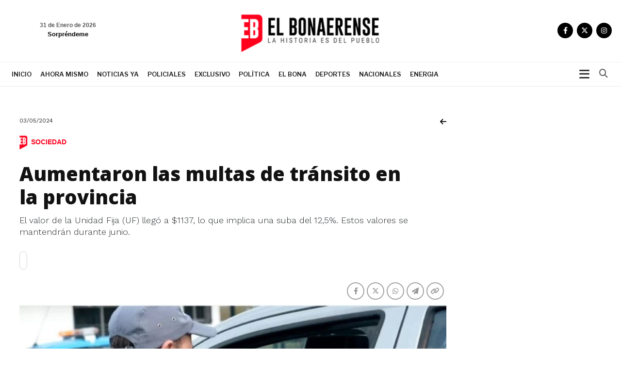

--- FILE ---
content_type: text/html; charset=UTF-8
request_url: https://www.elbonaerense.news/nota-aumentaron-las-multas-de-transito-en-la-provincia--89616
body_size: 14637
content:
    <!DOCTYPE html>
    <html>
    <head>
      <meta charset="utf-8">
      <base href="https://www.elbonaerense.news/">
      <meta http-equiv="X-UA-Compatible" content="IE=edge">
      <meta name="viewport" content="width=device-width, initial-scale=1.0, minimum-scale=1.0, maximum-scale=1.0, user-scalable=0">
      <meta name="author" content="El Bonaerense">
      <link rel="icon" type="image/png" href="favicon.ico">
      <title>Aumentaron las multas de tránsito en la provincia </title>
      <meta name="description" content="El valor de la Unidad Fija (UF) llegó a $1137, lo que implica una suba del 12,5%. Estos valores se mantendrán durante junio.
">
      <link rel="canonical" href="https://www.elbonaerense.news/2024/05/03/aumentaron-las-multas-de-transito-en-la-provincia-" />
            <meta property="og:image" content="https://www.elbonaerense.news/contenido/noticias/original/1714755019.jpeg" />
      <meta property="og:url" content="https://www.elbonaerense.news/nota-aumentaron-las-multas-de-transito-en-la-provincia--89616" />
      <meta property="og:title" content="Aumentaron las multas de tránsito en la provincia " />
      <meta property="og:description" content="El valor de la Unidad Fija (UF) llegó a $1137, lo que implica una suba del 12,5%. Estos valores se mantendrán durante junio.
" />
      <meta name="twitter:card" content="summary_large_image">
      <meta name="twitter:title" content="Aumentaron las multas de tránsito en la provincia ">
      <meta name="twitter:description" content="El valor de la Unidad Fija (UF) llegó a $1137, lo que implica una suba del 12,5%. Estos valores se mantendrán durante junio.
">
      <meta name="twitter:image" content="https://www.elbonaerense.news/contenido/noticias/original/1714755019.jpeg">

        <!-- CCS GENERAL -->
        <link rel="stylesheet" href="css/bootstrap.min.css" />

<!-- CABECERA 1 -->
<link rel="stylesheet" href="css/custom-2.css?v=1.29" />
<link href="css/search-styles.css?v=1.29" rel="stylesheet" type="text/css" />
<!-- FIN CABECERA 1 -->

<!-- CABECERA 2 
<link rel="stylesheet" href="cabecera-2/header-2020.css">
 FIN CABECERA 2 -->

<!-- CABECERA 3 
<link rel="stylesheet" href="cabecera-3/custom-2.css?v=1.29" />
<link href="cabecera-3/search-styles.css?v=1.29" rel="stylesheet" type="text/css" />
 FIN CABECERA 3 -->

<link rel="stylesheet" href="css/basic-styles.css?v=1.29" />
<link rel="stylesheet" href="css/personal-styles.css?v=1.29" />
<link rel="stylesheet" href="css/casas-de-hoy.css?v=1.29" />
<link rel="stylesheet" href="css/card.css?v=1.29" />
<link rel="stylesheet" href="css/modulos.css?v=1.29" />
<link rel="stylesheet" href="css/polsk-styles.css?v=1.29" />
<!-- CCS FUENTES -->
<link rel="preconnect" href="https://fonts.googleapis.com">
<link rel="preconnect" href="https://fonts.gstatic.com" crossorigin>
<link href="https://fonts.googleapis.com/css2?family=Libre+Franklin:wght@300;400;500;600;700&family=Open+Sans:wght@300;400;500;600;700;800&family=Work+Sans:wght@300;400;500;600;700;800&display=swap" rel="stylesheet">
<link rel="preload stylesheet" type="text/css" href="fontawesome-free-6.4.2-web/css/all.css"/>
<!-- OWL CAROUSEL -->
<link href="js/owl-carousel/owl.carousel.css?v=1.29" rel="stylesheet">   
<link href="js/owl-carousel/owl.theme.default.min.css" rel="stylesheet">
<!-- OTHER CAROUSEL -->
<link href="css/personal-carousel.css?v=1.29" rel="stylesheet">   
<!-- MARQUESINA -->
<link rel="stylesheet" href="css/jquery.smarticker.min.css" />
<link rel="stylesheet" href="css/marquesina.css?v=1.29" /> 
<!-- NEWS BOX -->
<link href="css/site.css?v=1.29" rel="stylesheet" type="text/css" />

<!-- GALERIA -->
<link rel="stylesheet" href="css/blueimp-gallery.min.css">
<link rel="stylesheet" href="css/bootstrap-image-gallery.css?v=1.29">

<link rel="stylesheet" href="css/sonar.css?v=1.29">

<link rel="stylesheet" href="css/productos-frame.css?v=1.29" />

<style type="text/css">.blanco{
color: white;
}</style>

<link rel="stylesheet" href="css/sidebar.css">

<link rel="preload stylesheet" href="fixture/fixture.css?v=1.29"  media="screen">

        <link rel="stylesheet" href="css/productos-frame.css?v=1.29" />
		
		<link rel="stylesheet" href="css/nota-amplia.css?v=1.29" />

        <!-- Google tag (gtag.js) -->
<script async src="https://www.googletagmanager.com/gtag/js?id=G-9BGNL29DKC"></script>
<script>
  window.dataLayer = window.dataLayer || [];
  function gtag(){dataLayer.push(arguments);}
  gtag('js', new Date());

  gtag('config', 'G-9BGNL29DKC');
</script>

    </head>

    <body class="auto-padd">

        <input type="hidden" name="pagina_publicidades" value="amplia">

        <div id="fb-root"></div>
        <script>
            (function(d, s, id) {
                var js, fjs = d.getElementsByTagName(s)[0];
                if (d.getElementById(id)) return;
                js = d.createElement(s);
                js.id = id;
                js.src = "//connect.facebook.net/es_LA/sdk.js#xfbml=1&version=v2.6";
                fjs.parentNode.insertBefore(js, fjs);
            }(document, 'script', 'facebook-jssdk'));
        </script>


        
        <section class="">
  <input type="hidden" name="pagina_publicidades" value="amplia">
  <div class="navbar navbar-default navbar-fixed-top normal yamm condensed" role="navigation">

  <div class="color-nav-1 visible-xs">
      <div class="container padd-edit">   
              <div class="top-sup">

                <p class="pull-left fecha-top hidden-lg hidden-md">
                                        <small>
                        <span class="">Sabado</span> 
                        31 de enero de 2026            </small>
                  </p>

                </div>   
            </div>
          </div><!-- FIN SECTION -->  

    <div class="color-nav-2">

            <div class="container padd-edit">

                    <div class="menu-color1">  

               <div class="clasificados hidden-xs text-right">
               <span class="redes-head list-inline clearfix no-padding">  
				                                     <a href="https://www.facebook.com/share/4i8SZSQcfsFwdSe/?mibextid=qi2Omg" target="_blank" class="social"><i class="fa-brands fa-facebook-f"></i></a>
                                                                                                                  <a href="https:.//www.x.com/elbonanews" target="_blank" class="social"><i class="fa-brands fa-x-twitter"></i></a>
                                                                                                                                                                                  <a href="https://www.instagram.com/elbonanews" target="_blank" class="social"><i class="fa-brands fa-instagram"></i></a>
                                                        </span> 
                    </div>

                    <div class="weather hidden-sm hidden-xs ajax-clima">
                        <!-- carga con ajax-->
                      </div>

                    <div class="navbar-header">    
                        <button type="button" class="navbar-toggle x collapsed" data-toggle="collapse" data-target=".navbar-collapse">
                            <span class="icon-bar"></span>
                            <span class="icon-bar"></span>
                            <span class="icon-bar"></span>
                          </button>         

                        <a class="navbar-brand" href="index.html"><img src="img/logo.png?v=1.29"></a>
                      </div>
                    </div>

                    <div class="clearfix"></div>
                  </div><!--/.container-fluid -->

         </div>       


  <div class="color-nav-3">

          <div class="container padd-edit">
                  <div class="clearfix"></div>

                    <div class="navbar-collapse collapse menu-color2">
                        
				<!-- Begin button sidebar left toggle -->
				<div class="btn-collapse-sidebar-left hidden-xs" style="margin: 12px 8px;padding: 0px;height: auto; float: right;"><i class="fa fa-bars icon-dinamic"></i>
				</div><!-- /.btn-collapse-sidebar-left -->
						
						<ul class="nav navbar-nav navbar-left">
                            
							
							<li class="logotipo"><img src="img/logo-menu.png?v=1.29" height="48" class="hidden-xs"></li>
                            <!-- <li class="hidden-sm hidden-md hidden-lg"><a href="clasificados.php">Clasificados</a></li> -->
                    				<li ><a href="index.html">Inicio</a></li>
                                                                                <li ><a href="ahora-mismo.html">Ahora mismo</a></li>
                                                                                                                    <li ><a href="noticias-ya.html">Noticias ya</a></li>
                                                                                                                    <li ><a href="policiales.html">Policiales</a></li>
                                                                                                                    <li ><a href="exclusivo.html">Exclusivo</a></li>
                                                                                                                    <li ><a href="polìtica.html">Polìtica</a></li>
                                                                                                                    <li ><a href="el-bona.html">El Bona</a></li>
                                                                                                                    <li ><a href="deportes.html">Deportes</a></li>
                                                                                                                    <li ><a href="nacionales.html">Nacionales</a></li>
                                                                                                                    <li ><a href="energia.html">ENERGIA</a></li>
                                                                
                            <!--
							<li><a class="clasificados-buy" target="_blank" href="https://www.buybuy.com.ar/demo/">Clasificados Tandil</a></li>
-->
                            

                            <li ><a class="visible-xs" href="funebres.php">Funebres</a></li>
                            
                            

                                <!-- COLORES 
                                      AGRO #66CC00
                                    TECH #5AC7E6
                                    ESTILO DE VIDA #DF597E
                                    -->

              			    </ul>

                                <ul class="nav navbar-nav navbar-right hidden-xs hidden">
                                      <li class="dropdown">
                                              <a href="#" class="dropdown-toggle" id="dLabel" data-toggle="dropdown"> <i class="fa fa-bars"></i></a>
                                                <ul class="dropdown-menu">
                                        <li ><a href="index.html">Inicio</a></li>
                                                                                <li ><a href="ahora-mismo.html">Ahora mismo</a></li>
                                                                                                                    <li ><a href="noticias-ya.html">Noticias ya</a></li>
                                                                                                                    <li ><a href="policiales.html">Policiales</a></li>
                                                                                                                    <li ><a href="exclusivo.html">Exclusivo</a></li>
                                                                                                                    <li ><a href="polìtica.html">Polìtica</a></li>
                                                                                                                    <li ><a href="el-bona.html">El Bona</a></li>
                                                                                                                    <li ><a href="deportes.html">Deportes</a></li>
                                                                                                                    <li ><a href="nacionales.html">Nacionales</a></li>
                                                                                                                    <li ><a href="energia.html">ENERGIA</a></li>
                                                                              

                            <li ><a href="funebres.php">Funebres</a></li>
                                      </ul>
                                            </li>
                                    </ul>

                          <form class="navbar-form" role="search" action="resultados.php">
            					<div class="input-group pull-right" style="width:100%;">
           						<input name="q" type="text" class="form-control pull-right" placeholder="Buscar dentro del diario">
            						<span class="input-group-btn ajuste">
              							<button type="reset" class="btn btn-default">
               								<span class="fa fa-times">
                  									<span class="sr-only">Cerrar</span>
                  								</span>
                							</button>
              							<button type="submit" class="btn btn-default">
               								<span class="fa fa-search">
                  									<span class="sr-only">Buscar</span>
                  								</span>
                							</button>
              						</span>
            					</div>
          				</form>
                  </div><!--/.nav-collapse -->
                  </div>


  </div>


              </div>		              

              </section>

    

            
  <div class="sidebar-left light-color sidebar-nicescroller toggle" style="outline: none;" tabindex="5000">



    <!-- Begin button sidebar left toggle -->
    <div class="btn-collapse-sidebar-left">
      <svg xmlns="http://www.w3.org/2000/svg" fill="none" viewBox="0 0 24 24"><path fill="#272727" fill-rule="evenodd" d="m12 10.586 4.243-4.243a1 1 0 1 1 1.414 1.414L13.414 12l4.243 4.243a1 1 0 1 1-1.414 1.414L12 13.414l-4.243 4.243a1 1 0 1 1-1.414-1.414L10.586 12 6.343 7.757a1 1 0 1 1 1.414-1.414L12 10.586Z" clip-rule="evenodd"></path></svg>
    </div><!-- /.btn-collapse-sidebar-left -->

    <div class="logo-lateral"><img src="img/logo.png?v=1.29" class="img-responsive"></div>

    <div class="profile clearfix hidden">
     <h2>Categorías</h2>
   </div>



   <ul class="sidebar-menu">
    <li class="hidden">
      <a href="panel.php">Inicio</a>
    </li>

        
    <li>
      <a href="ahora-mismo.html">Ahora mismo</a>
    </li>

      
    <li>
      <a href="noticias-ya.html">Noticias ya</a>
    </li>

      
    <li>
      <a href="policiales.html">Policiales</a>
    </li>

      
    <li>
      <a href="exclusivo.html">Exclusivo</a>
    </li>

      
    <li>
      <a href="polìtica.html">Polìtica</a>
    </li>

      
    <li>
      <a href="el-bona.html">El Bona</a>
    </li>

      
    <li>
      <a href="deportes.html">Deportes</a>
    </li>

      
    <li>
      <a href="nacionales.html">Nacionales</a>
    </li>

      
    <li>
      <a href="energia.html">ENERGIA</a>
    </li>

  </ul>

<div class="sidebar-footer hidden">
  <p class="infx">Si tiene alguna consulta comuniquese al </p>
</div>

</div>	
		

<section class="padd-bot-top-20">
	<div class="container">
		<div class="row">

		<!----------- CONTENIDO DE LA NOTA ------------>
		<div class="col-lg-9 col-xs-12 amplia-nota-info">
			<div class="row">
				<div class="col-xs-12">
									</div>
				
				<div class="col-xs-6">
						<p class="font-12 margin-bot-5">03/05/2024</p>
				</div>
			
				
				<div class="col-xs-6">
				<a href="javascript:history.back()" class="pull-right negro"><i class="fa fa-arrow-left"> </i></a>
				</div>	

				<div class="col-xs-12">
					<span class="font-12 etiqueta-interior-amplia"><img src="img/icon-titulo.png" width="24">Sociedad</span> 	
				</div>	
					
				<div class="col-lg-offset-0 col-lg-11 col-xs-12 padd-bot-top-20">
										<h1 class="card-title titulo titulo-amplia">Aumentaron las multas de tránsito en la provincia </h1>
					<p class="fecha-interior hidden">03/05/2024</p>
					<p class="texto2 light-300">El valor de la Unidad Fija (UF) llegó a $1137, lo que implica una suba del 12,5%. Estos valores se mantendrán durante junio.
</p>

					<a class="leer-noticia boton-escuchar" type="button" id="leer-noticia"></a>

				</div>
							

				<div class="col-xs-12">

				<div class="row padd-bot-10">

				<div class="col-lg-2 col-md-3 col-sm-4 col-xs-4 pull-left">
								</div>


				<div class="col-lg-4 col-md-4 col-sm-5 col-xs-8 pull-right">

				<div class="share-buttons">
				<!--<h5>Compartir</h5>-->
				<div class="posts-shares">
				<div class="social-shares clearfix">
				<ul>

				<li>
				<a href='javascript:window.open("https://www.facebook.com/sharer.php?u=https://www.elbonaerense.news/2024/05/03/aumentaron-las-multas-de-transito-en-la-provincia-", "_new", "width=600, height=400, top=100, left=100");' class="btn-facebookk" title=""><i class="fa-brands fa-facebook-f"></i></a>
				</li>
				<li>
				<a href='javascript:window.open("https://twitter.com/share?text=Aumentaron las multas de tránsito en la provincia &url=https://www.elbonaerense.news/2024/05/03/aumentaron-las-multas-de-transito-en-la-provincia-&via=cenitalcom", "_new", "width=600, height=400, top=100, left=100");' class="btn-twitterr" title=""><i class="fa-brands fa-x-twitter"></i></a>
				</li>
				<li>
				<a class="btn-whatsappp" href="https://api.whatsapp.com/send?text=https://www.elbonaerense.news/2024/05/03/aumentaron-las-multas-de-transito-en-la-provincia-" data-action="share/whatsapp/share" target="_blank"><i class="fa-brands fa-whatsapp"></i></a>
				</li>

				<li>
				<a class="btn-infoo" href='javascript:window.open("https://t.me/share?url=https://www.elbonaerense.news/2024/05/03/aumentaron-las-multas-de-transito-en-la-provincia-", "_new", "width=600, height=400, top=100, left=100");'><i class="fa-solid fa-paper-plane"></i></a>

				</li>

				<li>
				<a class="btn-warningg" href="javascript:getlink();"><i class="fa fa-link"></i></a>

				</li>


				</ul>
				</div>
				</div>
				</div><!-- fin share -->

				</div>

				<div class="col-lg-4 col-md-3 col-sm-3 text-right hidden-xs pull-right hidden">
				<p class="comentarios-face"><a>comentarios (10)</a></p>
				</div>

				</div>

				</div>

                            <div class="col-xs-12 padd-bot-20">

                                <div id="transition-timer-carousel" class="carousel slide transition-timer-carousel box-fotos" data-ride="carousel">
                                    <!-- Wrapper for slides -->
                                    <div class="carousel-inner">
                                                                                        <div class="item active">
                                                    <img src="contenido/../contenido/noticias/original/1714755019.jpeg" class="img-responsive">
                                                                                                    </div>
                                                                            </div>
                                    <!-- Controls -->

                                    

                                </div>

                                
                            </div>

                            
                            
                            
                            <div class="col-xs-12 padd-bot-20">
                                                            </div>

                            <div class="col-xs-12 padd-bot-10 detalle-noticia">
                                                                <span id="docs-internal-guid-6ccac5d0-7fff-3a74-d33d-8b69c8fbb2df"><h1 dir="ltr" style="margin-top: 20pt; margin-bottom: 6pt; font-family: Raleway, sans-serif; line-height: 1.38; color: rgb(0, 0, 0);"><span style="font-size: 18px;">Las multas por infracciones de tránsito en la provincia de Buenos Aires<span style="font-weight: 700;"> aumentaron un 12,5% en mayo</span>, en respuesta al aumento de los combustibles que determinan el valor de las unidades fijas. De esta manera, <span style="font-weight: 700;">la multa por mal estacionamiento en PBA ahora asciende a casi $60.000, mientras que exceder la velocidad permitida puede alcanzar los $1.137.000.</span> Estos nuevos valores también se aplican para el próximo mes de junio.</span></h1><h1 dir="ltr" style="line-height:1.38;margin-top:20pt;margin-bottom:6pt;"><span style="font-size: 18px;">En la provincia de Buenos Aires, los montos de las multas se calculan en base a una </span><b style="font-size: 18px;">Unidad Fija (UF)</b><span style="font-size: 18px;">, cuyo valor se determina a partir del precio promedio del litro de nafta premium en la sede de La Plata del Automóvil Club Argentino (ACA). A partir de mayo, la unidad fija ha pasado de $1.010 a $1.137.</span><br></h1><span id="docs-internal-guid-2549e5b2-7fff-113d-99f7-07e1cdd3f5eb"><div><span style="font-size: 11pt; font-family: Arial, sans-serif; background-color: transparent; font-variant-numeric: normal; font-variant-east-asian: normal; font-variant-alternates: normal; font-variant-position: normal; vertical-align: baseline; white-space-collapse: preserve;"><br></span></div></span><p dir="ltr" style="line-height:1.38;margin-top:0pt;margin-bottom:10pt;"><span style="font-variant-numeric: normal; font-variant-east-asian: normal; font-variant-alternates: normal; font-variant-position: normal; vertical-align: baseline; font-size: 18px;"><img src="https://media.pilaradiario.com/p/ac857bcb151f29454c3f486fff19ea26/adjuntos/352/imagenes/100/125/0100125784/790x0/smart/multas-pbajpg.jpg" alt="Aumentan las multas de tránsito en la provincia de Buenos Aires: los nuevos  montos a partir de mayo" style="width: 100%;"><span style="font-weight: bold;"><br></span></span></p><p dir="ltr" style="line-height:1.38;margin-top:0pt;margin-bottom:10pt;"><span style="font-variant-numeric: normal; font-variant-east-asian: normal; font-variant-alternates: normal; font-variant-position: normal; vertical-align: baseline; font-size: 24px; font-weight: bold;">¿Cuáles son los precios de cada multa?</span></p><ul><li style="line-height: 1.38; margin-top: 0pt; margin-bottom: 10pt;"><span style="font-variant-numeric: normal; font-variant-east-asian: normal; font-variant-alternates: normal; font-variant-position: normal; vertical-align: baseline; font-size: 18px;">Exceso de velocidad: de $170.550 a $1.137.000</span></li><li style="line-height: 1.38; margin-top: 0pt; margin-bottom: 10pt;"><span style="font-variant-numeric: normal; font-variant-east-asian: normal; font-variant-alternates: normal; font-variant-position: normal; vertical-align: baseline; font-size: 18px;">Conducir bajo el efecto del alcohol o estupefacientes: de $227.400 a $1.137.000</span></li><li style="line-height: 1.38; margin-top: 0pt; margin-bottom: 10pt;"><span style="font-variant-numeric: normal; font-variant-east-asian: normal; font-variant-alternates: normal; font-variant-position: normal; vertical-align: baseline; font-size: 18px;">Circular en sentido contrario o por la banquina: hasta $1.137.000</span></li><li style="line-height: 1.38; margin-top: 0pt; margin-bottom: 10pt;"><span style="font-variant-numeric: normal; font-variant-east-asian: normal; font-variant-alternates: normal; font-variant-position: normal; vertical-align: baseline; font-size: 18px;">Licencia suspendida por ineptitud: de $170.550 a $568.500</span></li><li style="line-height: 1.38; margin-top: 0pt; margin-bottom: 10pt;"><span style="font-variant-numeric: normal; font-variant-east-asian: normal; font-variant-alternates: normal; font-variant-position: normal; vertical-align: baseline; font-size: 18px;">Mal estacionamiento: de $56.850 y $113.700</span></li><li style="line-height: 1.38; margin-top: 0pt; margin-bottom: 10pt;"><span style="font-variant-numeric: normal; font-variant-east-asian: normal; font-variant-alternates: normal; font-variant-position: normal; vertical-align: baseline; font-size: 18px;">Exceso de ocupantes: hasta $113.700</span></li><li style="line-height: 1.38; margin-top: 0pt; margin-bottom: 10pt;"><span style="font-variant-numeric: normal; font-variant-east-asian: normal; font-variant-alternates: normal; font-variant-position: normal; vertical-align: baseline; font-size: 18px;">Negativa a mostrar documentación exigida: de $113.700 a $341.000</span></li><li style="line-height: 1.38; margin-top: 0pt; margin-bottom: 10pt;"><span style="font-variant-numeric: normal; font-variant-east-asian: normal; font-variant-alternates: normal; font-variant-position: normal; vertical-align: baseline; font-size: 18px;">Circular sin VTV, pasar semáforos en rojo o no usar cinturón de seguridad: desde $113.700 hasta $341.000</span></li><li style="line-height: 1.38; margin-top: 0pt; margin-bottom: 10pt;"><span style="font-variant-numeric: normal; font-variant-east-asian: normal; font-variant-alternates: normal; font-variant-position: normal; vertical-align: baseline; font-size: 18px;">Circular sin patente o seguro: de $56.850 a $113.700.</span></li></ul><p style="line-height: 1.38; margin-top: 0pt; margin-bottom: 10pt;"><span style="font-variant-numeric: normal; font-variant-east-asian: normal; font-variant-alternates: normal; font-variant-position: normal; vertical-align: baseline; font-size: 18px;"><img src="https://tn.com.ar/resizer/DKuIsfPRL4f-BCs0kPqMxoPDgLM=/767x0/smart/filters:format(webp)/cloudfront-us-east-1.images.arcpublishing.com/artear/N3KJIH265BDSJPX2ZMM7EN446M.jpg" alt="Multas de tránsito en PBA: estos son los valores de las infracciones más  frecuentes en mayo 2024 | TN" style="width: 100%;"><br></span></p><p dir="ltr" style="line-height:1.38;margin-top:0pt;margin-bottom:10pt;"><span style="font-variant-numeric: normal; font-variant-east-asian: normal; font-variant-alternates: normal; font-variant-position: normal; vertical-align: baseline; font-size: 18px;">Para<span style="font-weight: bold;"> verificar si tenés multas de tránsito en la Provincia de Buenos Aires</span>, primero accede al sitio web oficial del gobierno provincial. Elegí la opción que prefieras, ya sea por patente o por DNI, y se recomienda realizar la búsqueda dos veces para garantizar la precisión de los datos. </span></p><p dir="ltr" style="line-height:1.38;margin-top:0pt;margin-bottom:10pt;"><span style="font-variant-numeric: normal; font-variant-east-asian: normal; font-variant-alternates: normal; font-variant-position: normal; vertical-align: baseline; font-size: 18px;">LEER MÁS </span><a href="https://www.elbonaerense.news/2024/05/03/aumenta-53-84--la-tarifa-de-trenes-en-el-amba" style=""><span style="font-size: 18px;">Aumenta 53,84% la tarifa de trenes en el AMBA</span></a></p><p dir="ltr" style="line-height:1.38;margin-top:0pt;margin-bottom:10pt;"><span style="font-variant-numeric: normal; font-variant-east-asian: normal; font-variant-alternates: normal; font-variant-position: normal; vertical-align: baseline; font-size: 18px;">Después, completá el proceso de verificación de seguridad marcando la casilla "No soy un robot". Finalmente, el sistema mostrará el estado de situación del conductor o del vehículo. Si no hay deudas, podrás descargar el libre deuda de manera rápida y directa. En caso de tener multas pendientes, se mostrará el monto total a pagar junto con los detalles correspondientes.</span></p><div><span style="font-size: 11pt; font-family: Arial, sans-serif; background-color: transparent; font-variant-numeric: normal; font-variant-east-asian: normal; font-variant-alternates: normal; font-variant-position: normal; vertical-align: baseline; white-space-collapse: preserve;"><br></span></div></span><p></p>
                                                            </div>
				
							
                            
                            
                            <div class="col-xs-12 padd-bot-10 hidden">

                                <div class="clearfix padd-bot-top-10" style="width:100%; overflow:hidden;">
                                    <div class="fb-like" data-href="https://www.elbonaerense.news/nota-aumentaron-las-multas-de-transito-en-la-provincia--89616" data-layout="standard" data-action="like" data-show-faces="false" data-share="false"></div>
                                </div>

								
                            </div>

                            
                            <div class="col-lg-12 col-md-12 col-sm-12 col-xs-12 padd-bot-10">
                                <p class="bold-700">COMPARTE TU OPINION | DEJANOS UN COMENTARIO</p>
                                <p class="texto texto5">Los comentarios publicados son de exclusiva responsabilidad de sus autores y las consecuencias derivadas de ellos pueden ser pasibles de sanciones legales.</p>
                                <div class="fb-comments" data-href="https://www.elbonaerense.news/nota-aumentaron-las-multas-de-transito-en-la-provincia--89616" data-numposts="5"></div>
                            </div>

                            
                            <div class="col-xs-12 padd-bot-10 ajax-publicidad-contenido">
                                <!-- busco con ajax-->
                            </div>
                            
                        </div>
                    </div>
                    <!----------- FINAL CONTENIDO DE LA NOTA ------------>

                    <!----------- LATERAL PUBLICIDADES ------------>
                    <div class="col-lg-3 col-xs-12">


                        <div class="row">
                            
                                                    </div>
                    </div>
                    <!----------- FINAL LATERAL PUBLICIDADES ------------>


                </div><!-- FIN ROW -->
            </div><!-- FIN CONTAINER -->
        </section><!-- FIN SECTION -->

        <!-- modulo 40 -->

<section class="modulo modulo-40">
  <div class="container">
    <div class="row">
            <div class="col-lg-8 col-md-8 col-sm-12 col-xs-12 padd-bot-15">
        <p class="etiqueta-top" style="color: #468C00">
          Noticias ya        </p>
        <div class="box-imagen">

                
                                <a href="nota-paro-ferroviario-el-5-de-febrero-la-fraternidad-amenaza-con-detener-todos-los-trenes-101348" class="mask-imagen"></a>
          
          <a href="nota-paro-ferroviario-el-5-de-febrero-la-fraternidad-amenaza-con-detener-todos-los-trenes-101348"><img src="contenido/../contenido/noticias/original/1769901535.png" class="img-responsive"></a>
          <ul class="redes-notas-single">
            <li> <a href="nota-paro-ferroviario-el-5-de-febrero-la-fraternidad-amenaza-con-detener-todos-los-trenes-101348" title=""><i class="fa fa-share-alt"></i></a> </li>
          </ul>
          <ul class="redes-notas">
            <li> <a href='javascript:window.open("https://www.facebook.com/sharer.php?u=https://www.elbonaerense.news/nota-paro-ferroviario-el-5-de-febrero-la-fraternidad-amenaza-con-detener-todos-los-trenes-101348", "_new", "width=600, height=400, top=100, left=100");' class="btn-facebook" title=""><i class="fa fa-facebook"></i></a> </li>
            <li> <a href='javascript:window.open("https://twitter.com/share?url=https://www.elbonaerense.news/nota-paro-ferroviario-el-5-de-febrero-la-fraternidad-amenaza-con-detener-todos-los-trenes-101348", "_new", "width=600, height=400, top=100, left=100");' class="btn-twitter" title=""><i class="fa fa-twitter"></i></a> </li>
            <li> <a href='javascript:window.open("https://plus.google.com/share?url=https://www.elbonaerense.news/nota-paro-ferroviario-el-5-de-febrero-la-fraternidad-amenaza-con-detener-todos-los-trenes-101348", "_new", "width=600, height=400, top=100, left=100");' class="btn-googleplus" title=""><i class="fa fa-google-plus"></i></a> </li>
            <li> <a class="whatsapp" href="whatsapp://send?text=https://www.elbonaerense.news/nota-paro-ferroviario-el-5-de-febrero-la-fraternidad-amenaza-con-detener-todos-los-trenes-101348" data-action="share/whatsapp/share"><i class="fa fa-whatsapp"></i></a> </li>
          </ul>
        </div>
        <div class="overlay">
          <p class="fecha">
            31 de enero de 2026          </p>
          <p>
			<span class="etiqueta-interior">
              Noticias ya            </span>
			</p>
			<h2 class="card-title titulo titulo-xl"><a href="nota-paro-ferroviario-el-5-de-febrero-la-fraternidad-amenaza-con-detener-todos-los-trenes-101348" class="negro"><img src="img/icon-titulo.png">
              Paro ferroviario el 5 de febrero: La Fraternidad amenaza con detener todos los trenes            </a></h2>
          <p class="texto">
            El sindicato de maquinistas anunció una jornada sin servicio ante la falta de acuerdos por salarios y discusiones pendientes con el Gobierno.          </p>
        </div>
      </div>
                      <div class="col-lg-4 col-md-4 col-sm-6 col-xs-12 padd-bot-15">
          <p class="etiqueta-top" style="color: #468C00">
            Policiales          </p>
          <div class="box-imagen">

                  
                                <a href="nota-horror-en-bahia-blanca-detienen-a-padre-acusado-de-matar-a-golpes-a-su-beba-101347" class="mask-imagen"></a>
          
            <a href="nota-horror-en-bahia-blanca-detienen-a-padre-acusado-de-matar-a-golpes-a-su-beba-101347"><img src="contenido/../contenido/noticias/thumb/1769895720.png" class="img-responsive"></a>
            <ul class="redes-notas-single">
              <li> <a href="nota-horror-en-bahia-blanca-detienen-a-padre-acusado-de-matar-a-golpes-a-su-beba-101347" title=""><i class="fa fa-share-alt"></i></a> </li>
            </ul>
            <ul class="redes-notas">
              <li> <a href='javascript:window.open("https://www.facebook.com/sharer.php?u=https://www.elbonaerense.news/nota-horror-en-bahia-blanca-detienen-a-padre-acusado-de-matar-a-golpes-a-su-beba-101347", "_new", "width=600, height=400, top=100, left=100");' class="btn-facebook" title=""><i class="fa fa-facebook"></i></a> </li>
              <li> <a href='javascript:window.open("https://twitter.com/share?url=https://www.elbonaerense.news/nota-horror-en-bahia-blanca-detienen-a-padre-acusado-de-matar-a-golpes-a-su-beba-101347", "_new", "width=600, height=400, top=100, left=100");' class="btn-twitter" title=""><i class="fa fa-twitter"></i></a> </li>
              <li> <a href='javascript:window.open("https://plus.google.com/share?url=https://www.elbonaerense.news/nota-horror-en-bahia-blanca-detienen-a-padre-acusado-de-matar-a-golpes-a-su-beba-101347", "_new", "width=600, height=400, top=100, left=100");' class="btn-googleplus" title=""><i class="fa fa-google-plus"></i></a> </li>
              <li> <a class="whatsapp" href="whatsapp://send?text=https://www.elbonaerense.news/nota-horror-en-bahia-blanca-detienen-a-padre-acusado-de-matar-a-golpes-a-su-beba-101347" data-action="share/whatsapp/share"><i class="fa fa-whatsapp"></i></a> </li>
            </ul>
          </div>
          <div class="overlay">
            <p class="fecha">
              31 de enero de 2026            </p>
            <p class="etiqueta" style="color: #468C00">
              Policiales            </p>
			<h6 class="card-category text-info"><i class="fa fa-circle"></i> Policiales</h6>  
            <h2 class="card-title titulo titulo-xs"><a href="nota-horror-en-bahia-blanca-detienen-a-padre-acusado-de-matar-a-golpes-a-su-beba-101347" class="negro">
                Horror en Bahía Blanca: detienen a padre acusado de matar a golpes a su beba              </a></h2>
          </div>
        </div>
                      <div class="col-lg-4 col-md-4 col-sm-6 col-xs-12 padd-bot-15">
          <p class="etiqueta-top" style="color: #468C00">
            Policiales          </p>
          <div class="box-imagen">

                  
                                <a href="nota-miramar-50-policias-buscan-al-violador-de-la-playa-101346" class="mask-imagen"></a>
          
            <a href="nota-miramar-50-policias-buscan-al-violador-de-la-playa-101346"><img src="contenido/../contenido/noticias/thumb/1769895154.png" class="img-responsive"></a>
            <ul class="redes-notas-single">
              <li> <a href="nota-miramar-50-policias-buscan-al-violador-de-la-playa-101346" title=""><i class="fa fa-share-alt"></i></a> </li>
            </ul>
            <ul class="redes-notas">
              <li> <a href='javascript:window.open("https://www.facebook.com/sharer.php?u=https://www.elbonaerense.news/nota-miramar-50-policias-buscan-al-violador-de-la-playa-101346", "_new", "width=600, height=400, top=100, left=100");' class="btn-facebook" title=""><i class="fa fa-facebook"></i></a> </li>
              <li> <a href='javascript:window.open("https://twitter.com/share?url=https://www.elbonaerense.news/nota-miramar-50-policias-buscan-al-violador-de-la-playa-101346", "_new", "width=600, height=400, top=100, left=100");' class="btn-twitter" title=""><i class="fa fa-twitter"></i></a> </li>
              <li> <a href='javascript:window.open("https://plus.google.com/share?url=https://www.elbonaerense.news/nota-miramar-50-policias-buscan-al-violador-de-la-playa-101346", "_new", "width=600, height=400, top=100, left=100");' class="btn-googleplus" title=""><i class="fa fa-google-plus"></i></a> </li>
              <li> <a class="whatsapp" href="whatsapp://send?text=https://www.elbonaerense.news/nota-miramar-50-policias-buscan-al-violador-de-la-playa-101346" data-action="share/whatsapp/share"><i class="fa fa-whatsapp"></i></a> </li>
            </ul>
          </div>
          <div class="overlay">
            <p class="fecha">
              31 de enero de 2026            </p>
            <p class="etiqueta" style="color: #468C00">
              Policiales            </p>
			<h6 class="card-category text-info"><i class="fa fa-circle"></i> Policiales</h6>  
            <h2 class="card-title titulo titulo-xs"><a href="nota-miramar-50-policias-buscan-al-violador-de-la-playa-101346" class="negro">
                Miramar: 50 policías buscan al violador de la playa              </a></h2>
          </div>
        </div>
          </div>
    <!-- FIN ROW -->

  </div>
  <!-- FIN CONTAINER -->

</section>
<!-- FIN SECTION --><!-- modulo 38 -->
<section class="modulo modulo-38">
  <div class="container">
    <div class="row row-flex row-flex-wrap">
                  <div class="col-md-4">
        <div class="card card-plain card-blog">
          <div class="card-header card-header-image">
                    
                                <a href="nota-alerta-sanitaria-sube-la-mortalidad-infantil-y-rompe-una-racha-de-dos-decadas-101345" class="mask-imagen"></a>
                      <a href="nota-alerta-sanitaria-sube-la-mortalidad-infantil-y-rompe-una-racha-de-dos-decadas-101345"><img src="contenido/../contenido/noticias/thumb/1769890299.png" class="img-responsive"></a>
          </div>
          <div class="card-body">
            <h6 class="card-category text-info" style="color: #666666">
              Ahora mismo            </h6>
            <h2 class="card-title titulo titulo-xs"> <a href="nota-alerta-sanitaria-sube-la-mortalidad-infantil-y-rompe-una-racha-de-dos-decadas-101345" class="negro">
              Alerta sanitaria: sube la mortalidad infantil y rompe una racha de dos décadas              </a> </h2>
            <p class="fecha">
              31 de enero de 2026            </p>
                        <ul class="redes-notas">
              <li> <a href='javascript:window.open("https://www.facebook.com/sharer.php?u=https://www.elbonaerense.news/nota-alerta-sanitaria-sube-la-mortalidad-infantil-y-rompe-una-racha-de-dos-decadas-101345", "_new", "width=600, height=400, top=100, left=100");' class="btn-facebook" title=""><i class="fa fa-facebook"></i></a> </li>
              <li> <a href='javascript:window.open("https://twitter.com/share?url=https://www.elbonaerense.news/nota-alerta-sanitaria-sube-la-mortalidad-infantil-y-rompe-una-racha-de-dos-decadas-101345", "_new", "width=600, height=400, top=100, left=100");' class="btn-twitter" title=""><i class="fa fa-twitter"></i></a> </li>
              <li> <a href='javascript:window.open("https://plus.google.com/share?url=https://www.elbonaerense.news/nota-alerta-sanitaria-sube-la-mortalidad-infantil-y-rompe-una-racha-de-dos-decadas-101345", "_new", "width=600, height=400, top=100, left=100");' class="btn-googleplus" title=""><i class="fa fa-google-plus"></i></a> </li>
              <li> <a class="whatsapp" href="whatsapp://send?text=https://www.elbonaerense.news/nota-alerta-sanitaria-sube-la-mortalidad-infantil-y-rompe-una-racha-de-dos-decadas-101345" data-action="share/whatsapp/share"><i class="fa fa-whatsapp"></i></a> </li>
            </ul>
          </div>
        </div>
      </div>
                  <div class="col-md-4">
        <div class="card card-plain card-blog">
          <div class="card-header card-header-image">
                    
                                <a href="nota-asado-a-$11-000-la-frase-de-un-asesor-de-caputo-que-desato-polemica-101344" class="mask-imagen"></a>
                      <a href="nota-asado-a-$11-000-la-frase-de-un-asesor-de-caputo-que-desato-polemica-101344"><img src="contenido/../contenido/noticias/thumb/1769884714.png" class="img-responsive"></a>
          </div>
          <div class="card-body">
            <h6 class="card-category text-info" style="color: #666666">
              Ahora mismo            </h6>
            <h2 class="card-title titulo titulo-xs"> <a href="nota-asado-a-$11-000-la-frase-de-un-asesor-de-caputo-que-desato-polemica-101344" class="negro">
              Asado a $11.000: la frase de un asesor de Caputo que desató polémica              </a> </h2>
            <p class="fecha">
              31 de enero de 2026            </p>
                        <ul class="redes-notas">
              <li> <a href='javascript:window.open("https://www.facebook.com/sharer.php?u=https://www.elbonaerense.news/nota-asado-a-$11-000-la-frase-de-un-asesor-de-caputo-que-desato-polemica-101344", "_new", "width=600, height=400, top=100, left=100");' class="btn-facebook" title=""><i class="fa fa-facebook"></i></a> </li>
              <li> <a href='javascript:window.open("https://twitter.com/share?url=https://www.elbonaerense.news/nota-asado-a-$11-000-la-frase-de-un-asesor-de-caputo-que-desato-polemica-101344", "_new", "width=600, height=400, top=100, left=100");' class="btn-twitter" title=""><i class="fa fa-twitter"></i></a> </li>
              <li> <a href='javascript:window.open("https://plus.google.com/share?url=https://www.elbonaerense.news/nota-asado-a-$11-000-la-frase-de-un-asesor-de-caputo-que-desato-polemica-101344", "_new", "width=600, height=400, top=100, left=100");' class="btn-googleplus" title=""><i class="fa fa-google-plus"></i></a> </li>
              <li> <a class="whatsapp" href="whatsapp://send?text=https://www.elbonaerense.news/nota-asado-a-$11-000-la-frase-de-un-asesor-de-caputo-que-desato-polemica-101344" data-action="share/whatsapp/share"><i class="fa fa-whatsapp"></i></a> </li>
            </ul>
          </div>
        </div>
      </div>
                  <div class="col-md-4">
        <div class="card card-plain card-blog">
          <div class="card-header card-header-image">
                    
                                <a href="nota-advertencia-de-ford-sin-baja-de-impuestos--cerraria-la-fabrica-de-pacheco-101343" class="mask-imagen"></a>
                      <a href="nota-advertencia-de-ford-sin-baja-de-impuestos--cerraria-la-fabrica-de-pacheco-101343"><img src="contenido/../contenido/noticias/thumb/1769873602.png" class="img-responsive"></a>
          </div>
          <div class="card-body">
            <h6 class="card-category text-info" style="color: #666666">
              Ahora mismo            </h6>
            <h2 class="card-title titulo titulo-xs"> <a href="nota-advertencia-de-ford-sin-baja-de-impuestos--cerraria-la-fabrica-de-pacheco-101343" class="negro">
              Advertencia de Ford: sin baja de impuestos, cerraría la fábrica de Pacheco              </a> </h2>
            <p class="fecha">
              31 de enero de 2026            </p>
                        <ul class="redes-notas">
              <li> <a href='javascript:window.open("https://www.facebook.com/sharer.php?u=https://www.elbonaerense.news/nota-advertencia-de-ford-sin-baja-de-impuestos--cerraria-la-fabrica-de-pacheco-101343", "_new", "width=600, height=400, top=100, left=100");' class="btn-facebook" title=""><i class="fa fa-facebook"></i></a> </li>
              <li> <a href='javascript:window.open("https://twitter.com/share?url=https://www.elbonaerense.news/nota-advertencia-de-ford-sin-baja-de-impuestos--cerraria-la-fabrica-de-pacheco-101343", "_new", "width=600, height=400, top=100, left=100");' class="btn-twitter" title=""><i class="fa fa-twitter"></i></a> </li>
              <li> <a href='javascript:window.open("https://plus.google.com/share?url=https://www.elbonaerense.news/nota-advertencia-de-ford-sin-baja-de-impuestos--cerraria-la-fabrica-de-pacheco-101343", "_new", "width=600, height=400, top=100, left=100");' class="btn-googleplus" title=""><i class="fa fa-google-plus"></i></a> </li>
              <li> <a class="whatsapp" href="whatsapp://send?text=https://www.elbonaerense.news/nota-advertencia-de-ford-sin-baja-de-impuestos--cerraria-la-fabrica-de-pacheco-101343" data-action="share/whatsapp/share"><i class="fa fa-whatsapp"></i></a> </li>
            </ul>
          </div>
        </div>
      </div>
          </div>
    <!-- FIN ROW --> 
    
  </div>
  <!-- FIN CONTAINER --> 
  
</section>
<!-- FIN SECTION --><!-- modulo 38 -->
<section class="modulo modulo-38">
  <div class="container">
    <div class="row row-flex row-flex-wrap">
                  <div class="col-md-4">
        <div class="card card-plain card-blog">
          <div class="card-header card-header-image">
                    
                                <a href="nota-tiene-7-anos--un-sindrome-inedito-y-una-lucha-que-desafia-a-la-medicina-101342" class="mask-imagen"></a>
                      <a href="nota-tiene-7-anos--un-sindrome-inedito-y-una-lucha-que-desafia-a-la-medicina-101342"><img src="contenido/../contenido/noticias/thumb/1769865243.png" class="img-responsive"></a>
          </div>
          <div class="card-body">
            <h6 class="card-category text-info" style="color: #666666">
              Ahora mismo            </h6>
            <h2 class="card-title titulo titulo-xs"> <a href="nota-tiene-7-anos--un-sindrome-inedito-y-una-lucha-que-desafia-a-la-medicina-101342" class="negro">
              Tiene 7 años, un síndrome inédito y una lucha que desafía a la medicina              </a> </h2>
            <p class="fecha">
              31 de enero de 2026            </p>
                        <ul class="redes-notas">
              <li> <a href='javascript:window.open("https://www.facebook.com/sharer.php?u=https://www.elbonaerense.news/nota-tiene-7-anos--un-sindrome-inedito-y-una-lucha-que-desafia-a-la-medicina-101342", "_new", "width=600, height=400, top=100, left=100");' class="btn-facebook" title=""><i class="fa fa-facebook"></i></a> </li>
              <li> <a href='javascript:window.open("https://twitter.com/share?url=https://www.elbonaerense.news/nota-tiene-7-anos--un-sindrome-inedito-y-una-lucha-que-desafia-a-la-medicina-101342", "_new", "width=600, height=400, top=100, left=100");' class="btn-twitter" title=""><i class="fa fa-twitter"></i></a> </li>
              <li> <a href='javascript:window.open("https://plus.google.com/share?url=https://www.elbonaerense.news/nota-tiene-7-anos--un-sindrome-inedito-y-una-lucha-que-desafia-a-la-medicina-101342", "_new", "width=600, height=400, top=100, left=100");' class="btn-googleplus" title=""><i class="fa fa-google-plus"></i></a> </li>
              <li> <a class="whatsapp" href="whatsapp://send?text=https://www.elbonaerense.news/nota-tiene-7-anos--un-sindrome-inedito-y-una-lucha-que-desafia-a-la-medicina-101342" data-action="share/whatsapp/share"><i class="fa fa-whatsapp"></i></a> </li>
            </ul>
          </div>
        </div>
      </div>
                  <div class="col-md-4">
        <div class="card card-plain card-blog">
          <div class="card-header card-header-image">
                    
                                <a href="nota-video-brutal-intento-robar-una-moto--lo-atropellaron-y-volo-por-el-aire-101341" class="mask-imagen"></a>
                      <a href="nota-video-brutal-intento-robar-una-moto--lo-atropellaron-y-volo-por-el-aire-101341"><img src="contenido/../contenido/noticias/thumb/1769863872.png" class="img-responsive"></a>
          </div>
          <div class="card-body">
            <h6 class="card-category text-info" style="color: #468C00">
              Policiales            </h6>
            <h2 class="card-title titulo titulo-xs"> <a href="nota-video-brutal-intento-robar-una-moto--lo-atropellaron-y-volo-por-el-aire-101341" class="negro">
              Video brutal: intentó robar una moto, lo atropellaron y voló por el aire              </a> </h2>
            <p class="fecha">
              31 de enero de 2026            </p>
                        <ul class="redes-notas">
              <li> <a href='javascript:window.open("https://www.facebook.com/sharer.php?u=https://www.elbonaerense.news/nota-video-brutal-intento-robar-una-moto--lo-atropellaron-y-volo-por-el-aire-101341", "_new", "width=600, height=400, top=100, left=100");' class="btn-facebook" title=""><i class="fa fa-facebook"></i></a> </li>
              <li> <a href='javascript:window.open("https://twitter.com/share?url=https://www.elbonaerense.news/nota-video-brutal-intento-robar-una-moto--lo-atropellaron-y-volo-por-el-aire-101341", "_new", "width=600, height=400, top=100, left=100");' class="btn-twitter" title=""><i class="fa fa-twitter"></i></a> </li>
              <li> <a href='javascript:window.open("https://plus.google.com/share?url=https://www.elbonaerense.news/nota-video-brutal-intento-robar-una-moto--lo-atropellaron-y-volo-por-el-aire-101341", "_new", "width=600, height=400, top=100, left=100");' class="btn-googleplus" title=""><i class="fa fa-google-plus"></i></a> </li>
              <li> <a class="whatsapp" href="whatsapp://send?text=https://www.elbonaerense.news/nota-video-brutal-intento-robar-una-moto--lo-atropellaron-y-volo-por-el-aire-101341" data-action="share/whatsapp/share"><i class="fa fa-whatsapp"></i></a> </li>
            </ul>
          </div>
        </div>
      </div>
                  <div class="col-md-4">
        <div class="card card-plain card-blog">
          <div class="card-header card-header-image">
                    
                                <a href="nota-revelan-el-estado-de-salud-de-los-hermanitos-drogados-con-cocaina-y-marihuana-101340" class="mask-imagen"></a>
                      <a href="nota-revelan-el-estado-de-salud-de-los-hermanitos-drogados-con-cocaina-y-marihuana-101340"><img src="contenido/../contenido/noticias/thumb/1769861726.jpeg" class="img-responsive"></a>
          </div>
          <div class="card-body">
            <h6 class="card-category text-info" style="color: #468C00">
              Policiales            </h6>
            <h2 class="card-title titulo titulo-xs"> <a href="nota-revelan-el-estado-de-salud-de-los-hermanitos-drogados-con-cocaina-y-marihuana-101340" class="negro">
              Revelan el estado de salud de los hermanitos drogados con cocaína y marihuana              </a> </h2>
            <p class="fecha">
              31 de enero de 2026            </p>
                        <ul class="redes-notas">
              <li> <a href='javascript:window.open("https://www.facebook.com/sharer.php?u=https://www.elbonaerense.news/nota-revelan-el-estado-de-salud-de-los-hermanitos-drogados-con-cocaina-y-marihuana-101340", "_new", "width=600, height=400, top=100, left=100");' class="btn-facebook" title=""><i class="fa fa-facebook"></i></a> </li>
              <li> <a href='javascript:window.open("https://twitter.com/share?url=https://www.elbonaerense.news/nota-revelan-el-estado-de-salud-de-los-hermanitos-drogados-con-cocaina-y-marihuana-101340", "_new", "width=600, height=400, top=100, left=100");' class="btn-twitter" title=""><i class="fa fa-twitter"></i></a> </li>
              <li> <a href='javascript:window.open("https://plus.google.com/share?url=https://www.elbonaerense.news/nota-revelan-el-estado-de-salud-de-los-hermanitos-drogados-con-cocaina-y-marihuana-101340", "_new", "width=600, height=400, top=100, left=100");' class="btn-googleplus" title=""><i class="fa fa-google-plus"></i></a> </li>
              <li> <a class="whatsapp" href="whatsapp://send?text=https://www.elbonaerense.news/nota-revelan-el-estado-de-salud-de-los-hermanitos-drogados-con-cocaina-y-marihuana-101340" data-action="share/whatsapp/share"><i class="fa fa-whatsapp"></i></a> </li>
            </ul>
          </div>
        </div>
      </div>
          </div>
    <!-- FIN ROW --> 
    
  </div>
  <!-- FIN CONTAINER --> 
  
</section>
<!-- FIN SECTION -->
        
<section class="seccion-newsletter blanco clearfix " style=" padding-bottom:20px; padding-top:20px;">
  <div class="container edit" style="border-top: solid 0px #dadada;">
    
    <div class="col-lg-4 col-md-4 col-sm-5 col-xs-12 padd-bot-10">
        <p class="titulo-f2 text-center-xs" style="color:#FFFFFF; margin-bottom:0px;">Subscribite para recibir
        todas nuestras novedades</p>
    </div>
    
    
    <div class="col-lg-8 col-md-8 col-sm-7 col-xs-12 padd-bot-top-20">
        
        <!-- CONFIRMACION DE ENVIO -->
        
        <div class="row confirmacion confirmacion-newsletter-footer" style="display:none;background-color: inherit;">
          <div class="col-xs-12">
            <div class="pull-left"><img src="img/green_check.png?v=1.29" width="55" height="45"></div>
            <h2 class="font-14 bold-700 margin-none" style="padding-top:0px;">Suscripción realizada con éxito</h2>
            <p class="font-14">¡Muchas gracias!</p>
        </div>
    </div>
    
    <!-- FIN CONFIRMACION -->
    
    <form class="form-newsletter-footer" method="post">
      <a name="newsletter"></a>
      <div class="input-group"  style="border-radius: 100px;overflow: hidden;border: solid 1px #c1c1c1;    background-color: white;">
        <input type="hidden" name="url" value="https://www.elbonaerense.news/nota-aumentaron-las-multas-de-transito-en-la-provincia--89616">
        <input type="email" class="form-control input-lg radius-none" placeholder="Su correo" name="email" required autocomplete="off" style="    z-index: 2;
        background: white;
        border-right-color: transparent;
        font-size: small;
        font-weight: 400;
        border: 0px;"/>
        <div class="input-group-btn">
          <div class="btn-group" role="group">
            <button type="submit" class="btn btn-info input-lg" style="background-color: #fff;
            border-color: #fff;
            border-radius: 100px;
            width: 80px; font-size:13px;"><img src="img/icon-f-5.png" width="22"></button>
        </div>
    </div>
</div>
</form>
</div>

</div><!-- container footer Ends --> 
</section>

<section class="hidden"  style="background-color:#070b0c;">
    <div class="container">
        <div class="col-xs-12 text-center">
            <ul class="list-inline social-buttons margin-none padd-bot-top-15">
                  <li><a href="https://www.facebook.com/share/4i8SZSQcfsFwdSe/?mibextid=qi2Omg" target="_blank"><i class="fa-brands fa-facebook"></i></a></li>
                          <li><a href="https:.//www.x.com/elbonanews" target="_blank"><i class="fa-brands fa-twitter"></i></a></li>
                                          <li><a href="https://www.instagram.com/elbonanews" target="_blank"><i class="fa-brands fa-instagram"></i></a></li>
                                                    </ul>
        </div>
    </div>
</section>
<section class="bg-footer">
    <div class="container edit padd-bot-top-10">
        <div class="row-fluid clearfix padding-top padding-bottom"> 
           
            <div class="col-lg-3 col-md-3 col-sm-8 col-xs-12 padd-bot-top-10">
                <p><img src="img/logo-footer.png?v=1.29" class="img-responsive" style="margin-top:;"></p>
                <p class="font-14">Único diario digital con cobertura integral en cada rincón de la provincia de Buenos Aires.</p>
                

                
            </div>
            
            <div class="col-lg-3 col-md-3 col-sm-8 col-xs-12 padd-bot-top-10 padding-derecho">					
                <h2 class="font-18 bold-600 margin-bot-10 padd-bot-top-5 negro text-uppercase">El Bonaerense</h2>        
                <p class="font-14" style="line-height:25px;">
                                Número de Edición : 1855<br />
                                
                  </p>
                    
                </div>
                
                <div class="col-lg-3 col-md-3 col-sm-8 col-xs-12 padd-bot-top-10 padding-derecho">
                   
                    <h2 class="font-18 bold-600 margin-none padd-bot-top-5 negro text-uppercase">Contacto</h2>
                    <ul class="list-unstyled padd-bot-top-10 footer-sub-menu">
                        <li><p class="margin-none"><a href="contacto.php?t=1">Redacción</a></p></li>
                        <li><p class="margin-none"><a href="contacto.php?t=2">Carta al director</a></p></li>
                        <li><p class="margin-none"><a href="contacto.php?t=3">Reportar error</a></p></li>
                        <li><p class="margin-none"><a href="contacto.php?t=4">Contacto</a></p></li>
                        <li><p class="margin-none"><a href="trabaja.php">Trabajá con nosotros</a></p></li>

                    </ul>
                    
                    
                    <ul class="list-inline social-buttons margin-none padd-bot-top-5">
                      <li><a href="https://www.facebook.com/share/4i8SZSQcfsFwdSe/?mibextid=qi2Omg" target="_blank"><i class="fa-brands fa-facebook-f"></i></a></li>
                                <li><a href="https:.//www.x.com/elbonanews" target="_blank"><i class="fa-brands fa-x-twitter"></i></a></li>
                                                    <li><a href="https://www.instagram.com/elbonanews" target="_blank"><i class="fa-brands fa-instagram"></i></a></li>
                          
             
                    </ul>
                    
                </div>
                <div class="col-md-3 col-sm-3 col-xs-10">
                 <div class="row row-flex row-flex-wrap row-footer">
                    <div class="col-xs-4"><a href="//blaenvivo.com" target="_blank"><img  src="img/logos/bla_logo-1.svg" class="img-responsive"></a></div>
                    <div class="col-xs-4"><a href="//elbonaerense.news" target="_blank"><img src="img/logos/elbona_logo-1.svg" class="img-responsive"></a></div>
                    <div class="col-xs-4"><a href="//bairesgourmet.com/" target="_blank"><img src="img/logos/baires.svg" class="img-responsive"></a></div>
                    
                </div>
                <div class="row row-flex row-flex-wrap padd-bot-top-20 row-footer">
                    
                    <div class="col-xs-4"><a href="//elmovimiento.ar" target="_blank"><img src="img/logos/elmovimiento_logo-1.svg" class="img-responsive"></a></div>
                    <div class="col-xs-4"><a href="//desmarcarte.com" target="_blank"><img src="img/logos/desmarcarte-logo-footer-gray.svg" class="img-responsive"></a></div>
                    <div class="col-xs-4"><a href="//mundopoder.com" target="_blank"><img src="img/logos/mundopoder-1.svg" class="img-responsive"></a></div>
                    
                </div>
                <div class="row row-flex row-flex-wrap row-footer">
                   
                    <div class="col-xs-4"><a href="//diariolatina.news" target="_blank"><img src="img/logos/diariolatina_logo-1.svg" class="img-responsive"></a></div>
					<div class="col-xs-4"><a href="//www.induar.com.ar/" target="_blank"><img src="img/logos/induar.svg" class="img-responsive"></a></div>
                    <div class="col-xs-4"><a href="//www.autodataar.com/" target="_blank"><img src="img/logos/autodata.svg" class="img-responsive"></a></div>
                </div>

                <style>
                 .row-footer a {
                    display: contents;
                }
            </style>
            
        </div>
        
    </div>      
</div><!-- container footer Ends -->
</section>
<section style="background-color:#efefef;">
    <div class="container edit padd-bot-top-10">
        <div class="row-fluid">
           
           <div class="col-lg-8 col-md-8 col-sm-6 padd-5">
            <p class="no-margin text-center-xs small"><a href="https://servicios1.afip.gov.ar/" target="_blank"><img src="img/data-fiscal.png" border="0" /></a>&nbsp; © 2026 
             |  <strong>El Bonaerense</strong> | </p>
        </div> 
        
        <div class="col-xs-12 hidden-md hidden-lg hidden-sm">
            <div class="centrar" style="width:220px;"><a href="https://www.creadoresdesitios.com.ar" target="_blank" class="cds"><span class="hidden-xs">CMS para diarios digitales | </span>Creadores de Sitios</a></div>
        </div>
        <div class="col-lg-4 col-md-4  hidden-xs padd-5">
            <a href="https://www.creadoresdesitios.com.ar" target="_blank" class="cds">CMS para diarios digitales | Creadores de Sitios</a></div>
        </div>
    </div>
</section>
<div class="modal fade modal-acciones" id="modal-acciones" tabindex="-1" role="dialog" aria-labelledby="myModalLabel" aria-hidden="true">
  <div class="modal-dialog">
    <div class="modal-content modal-producto-carrito">                                      
      <!-- carga con ajax-->
  </div>
</div>
</div>

<div class="modal fade modal-acciones" id="modal-cp" tabindex="-1" role="dialog" aria-labelledby="myModalLabel" aria-hidden="true">
  <div class="modal-dialog">
    <div class="modal-content"> 
      
        <div class="modal-header">
            <button class="close" type="button" data-dismiss="modal"><span class="fa fa-times blanco"></span></button>
            <h4 class="modal-title blanco">Ingresá tu código postal</h4>
        </div>

        <div class="modal-body">
            
            <div class="col-sm-12 col-xs-12">
                <h3 class="font-20 bold-700 hidden">Ingresá tu código postal</h3>
                <p>Podrás ver costos y tiempos de entrega precisos en todo lo que busques.</p>                 
            </div>  
            
            <div class="col-sm-12 col-xs-12 padd-bot-top-10">                                   

                <form action="" id="contact-form" name="newUserForm" class="clearfix row" method="post" role="form">
                    <!-- Left Inputs -->

                    <div class="col-lg-12 left">    
                        
                        <div class="row">
                            <div class="col-sm-7 col-xs-12">
                                <div class="form-group">
                                    <label style="color: rgba(0,0,0,.55); font-weight:400; font-size:13px;">Ingresar un código postal</label>
                                    <input type="text" name="cp" class="form-control input-md input-cp-general" rows="1" value="" autocomplete="off">
                                </div>
                            </div>
                            
                            <div class="col-sm-3 col-xs-12">
                                <div class="form-group">
                                    <button type="submit" class="btn btn-default-three btn-lg" style="margin-top: 13.2px;">Usar</button>
                                </div>
                            </div>
                            
                        </div><!-- /.row -->            

                    </div>


                </form>

            </div>
            
            
            <div class="clearfix"></div>
            
        </div>
        
    </div>
</div>
</div>
        <!-- The Bootstrap Image Gallery lightbox, should be a child element of the document body -->
        <div id="blueimp-gallery" class="blueimp-gallery blueimp-gallery-controls">
            <!-- The container for the modal slides -->
            <div class="slides"></div>
            <!-- Controls for the borderless lightbox -->
            <h3 class="title"></h3>
            <a class="prev">‹</a>
            <a class="next">›</a>
            <a class="close">×</a>
            <a class="play-pause"></a>
            <ol class="indicator"></ol>
            <!-- The modal dialog, which will be used to wrap the lightbox content -->
            <div class="modal fade">
                <div class="modal-dialog">
                    <div class="modal-content">
                        <div class="modal-header">
                            <button type="button" class="close" aria-hidden="true">&times;</button>
                            <h4 class="modal-title"></h4>
                        </div>
                        <div class="modal-body next"></div>
                        <div class="modal-footer">
                            <button type="button" class="btn btn-default pull-left prev">
                                <i class="glyphicon glyphicon-chevron-left"></i>
                                Previous
                            </button>
                            <button type="button" class="btn btn-primary next">
                                Next
                                <i class="glyphicon glyphicon-chevron-right"></i>
                            </button>
                        </div>
                    </div>
                </div>
            </div>
        </div>

        <div>



        </div>

        <!-- JS GENERAL -->
        <script src="js/jquery.min.js"></script>
        <script src="js/bootstrap.js"></script>

        <!-- MARQUESINA -->
        <script type="text/javascript" src="js/jquery.smarticker.min.js"></script>
        <script>
            $('.smarticker1').smarticker({
                controllerType: 1,
                title: 'ÚLTIMAS NOTICIAS',
                animation: 'slide',
                speed: 1000,
                progressbar: false
            });
        </script>

        <script src="js/common.js?v=1.9"></script>

        <!-- GALERIA -->
        <script src="js/jquery.blueimp-gallery.min.js"></script>
        <script src="js/bootstrap-image-gallery.js"></script>

        <!-- OWL CAROUSEL -->
        <script src="js/owl-carousel/owl.carousel.min.js"></script>
        <script src="js/owl-carousel/owl_slider.js?v=1.29"></script>

        <!--         <script src="https://code.responsivevoice.org/responsivevoice.js?key=ynpA9z0T"></script>
 -->

                <script>
            if ('speechSynthesis' in window) {
                console.log("Speech Synthesis is supported 🎉");
            } else {
                console.log("Speech Synthesis is not Supported 😞");
            }

            const speech = window.speechSynthesis;

            function getVoices() {
                let voices = speechSynthesis.getVoices();
                if (!voices.length) {
                    // some time the voice will not be initialized so we can call spaek with empty string
                    // this will initialize the voices 
                    let utterance = new SpeechSynthesisUtterance("");
                    speechSynthesis.speak(utterance);
                    voices = speechSynthesis.getVoices();
                }
                return voices;
            }



            function speak(text, voice, rate, pitch, volume) {
                // create a SpeechSynthesisUtterance to configure the how text to be spoken 
                let speakData = new SpeechSynthesisUtterance();
                speakData.volume = volume; // From 0 to 1
                speakData.rate = rate; // From 0.1 to 10
                speakData.pitch = pitch; // From 0 to 2
                speakData.text = text;
                speakData.lang = 'es';
                speakData.voice = voice;
                console.log(speakData.text);
                // pass the SpeechSynthesisUtterance to speechSynthesis.speak to start speaking 
                speech.speak(speakData);

            }

            /*     if ('speechSynthesis' in window) {

                    let voices = getVoices();
                    let rate = 1,
                        pitch = 2,
                        volume = 1;
                    let text = "Spaecking with volume = 1 rate =1 pitch =2 ";

                    speak(text, voices[5], rate, pitch, volume);

                    setTimeout(() => { // speak after 2 seconds 
                        rate = 0.5;
                        pitch = 1.5, volume = 0.5;
                        text = "Spaecking with volume = 0.5 rate = 0.5 pitch = 1.5 ";
                        speak(text, voices[10], rate, pitch, volume);
                    }, 2000);
                } else {
                    console.log(' Speech Synthesis Not Supported 😞');
                } */

            var voice = getVoices();

            var textoLeerNoticiaOff = '<span>Escuchar artículo</span> <i class="fa fa-play"></i>';
            var textoLeerNoticiaOn = '<span>Pausar lectura</span> <i class="fa fa-pause"></i>';
            $(".leer-noticia").html(textoLeerNoticiaOff);
            var inicieLector = false;

            $(".leer-noticia").click(function() {

                if (!inicieLector) {
                    speak("Aumentaron las multas de tránsito en la provincia . El valor de la Unidad Fija (UF) llegó a $1137, lo que implica una suba del 12,5%. Estos valores se mantendrán durante junio.. Las multas por infracciones de tránsito en la provincia de Buenos Aires aumentaron un 12,5% en mayo, en respuesta al aumento de los combustibles que determinan el valor de las unidades fijas. De esta manera, la multa por mal estacionamiento en PBA ahora asciende a casi $60.000, mientras que exceder la velocidad permitida puede alcanzar los $1.137.000. Estos nuevos valores también se aplican para el próximo mes de junio.En la provincia de Buenos Aires, los montos de las multas se calculan en base a una Unidad Fija (UF), cuyo valor se determina a partir del precio promedio del litro de nafta premium en la sede de La Plata del Automóvil Club Argentino (ACA). A partir de mayo, la unidad fija ha pasado de $1.010 a $1.137.Cuáles son los precios de cada multa?Exceso de velocidad: de $170.550 a $1.137.000Conducir bajo el efecto del alcohol o estupefacientes: de $227.400 a $1.137.000Circular en sentido contrario o por la banquina: hasta $1.137.000Licencia suspendida por ineptitud: de $170.550 a $568.500Mal estacionamiento: de $56.850 y $113.700Exceso de ocupantes: hasta $113.700Negativa a mostrar documentación exigida: de $113.700 a $341.000Circular sin VTV, pasar semáforos en rojo o no usar cinturón de seguridad: desde $113.700 hasta $341.000Circular sin patente o seguro: de $56.850 a $113.700.Para verificar si tenés multas de tránsito en la Provincia de Buenos Aires, primero accede al sitio web oficial del gobierno provincial. Elegí la opción que prefieras, ya sea por patente o por DNI, y se recomienda realizar la búsqueda dos veces para garantizar la precisión de los datos. LEER MÁS Aumenta 53,84% la tarifa de trenes en el AMBADespués, completá el proceso de verificación de seguridad marcando la casilla No soy un robot. Finalmente, el sistema mostrará el estado de situación del conductor o del vehículo. Si no hay deudas, podrás descargar el libre deuda de manera rápida y directa. En caso de tener multas pendientes, se mostrará el monto total a pagar junto con los detalles correspondientes.", voice[4], 1, 0.8, 0.6);

                    inicieLector = true;
                    $(".leer-noticia").html(textoLeerNoticiaOn);
                    $(".leer-noticia").addClass("reproduciendo");
                } else {

                    if ($(this).hasClass("reproduciendo")) {
                        speech.pause()
                        $(".leer-noticia.reproduciendo").removeClass("reproduciendo");
                        $(".leer-noticia").html(textoLeerNoticiaOff);
                    } else {
                        speech.resume()
                        $(".leer-noticia").html(textoLeerNoticiaOn);
                        $(".leer-noticia").addClass("reproduciendo");
                    }
                }
            });

            /*
            JavaScript
            responsiveVoice.pause();

            responsiveVoice.resume();
            1
            2
            3
            responsiveVoice.pause();
             
            responsiveVoice.resume();
            */

            window.addEventListener('beforeunload', function(e) {
                //e.preventDefault();
                speech.cancel();
            });

            $(document).ready(
                $(".leer-noticia").fadeIn());
        </script>

        <script type="text/javascript">
            $(".boton-ver-video.ver-video").click(function(e) {
                e.preventDefault();
                $(".box-video").show();
                $(".box-fotos").hide();
                $(".boton-ver-video.ver-video").hide();
                $(".boton-ver-fotos").show();
            });
            $(".boton-ver-fotos").click(function(e) {
                e.preventDefault();
                $(".box-video").hide();
                $(".box-fotos").show();
                $(".boton-ver-video.ver-video").show();
                $(".boton-ver-fotos").hide();
            });
        </script>		
		
<script>//<![CDATA[
function getlink() {
var aux = document.createElement('input');
aux.setAttribute('value', window.location.href.split('?')[0].split('#')[0]);
document.body.appendChild(aux);
aux.select();
document.execCommand('copy');
document.body.removeChild(aux);
var css = document.createElement('style');
var estilo = document.createTextNode('#aviso {position:fixed; z-index: 9999999; top: 50%;left:50%;margin-left: -70px;padding: 10px 20px; background: #4bbbbd;border-radius: 5px; color: #fff; font-family: sans-serif;}');
css.appendChild(estilo);
document.head.appendChild(css);
var aviso = document.createElement('div');
aviso.setAttribute('id', 'aviso');
var contenido = document.createTextNode('Enlace copiado');
aviso.appendChild(contenido);
document.body.appendChild(aviso);
window.load = setTimeout('document.body.removeChild(aviso)', 2000);
}</script>

<script>
$(document).ready(function(){

	/** SIDEBAR FUNCTION **/
	$('.sidebar-left ul.sidebar-menu li a').click(function() {
		"use strict";
		$('.sidebar-left li').removeClass('active');
		$(this).closest('li').addClass('active');	
		var checkElement = $(this).next();
			if((checkElement.is('ul')) && (checkElement.is(':visible'))) {
				$(this).closest('li').removeClass('active');
				checkElement.slideUp('fast');
			}
			if((checkElement.is('ul')) && (!checkElement.is(':visible'))) {
				$('.sidebar-left ul.sidebar-menu ul:visible').slideUp('fast');
				checkElement.slideDown('fast');
			}
			if($(this).closest('li').find('ul').children().length == 0) {
				return true;
				} else {
				return false;	
			}		
	});

	if ($(window).width() < 1025) {
		$(".sidebar-left").removeClass("sidebar-nicescroller");
		$(".sidebar-right").removeClass("right-sidebar-nicescroller");
		$(".nav-dropdown-content").removeClass("scroll-nav-dropdown");
	}
	/** END SIDEBAR FUNCTION **/
	
	
	/** BUTTON TOGGLE FUNCTION **/
	$(".btn-collapse-sidebar-left").click(function(){
		"use strict";
		$(".top-navbar").toggleClass("toggle");
		$(".sidebar-left").toggleClass("toggle");
		$(".page-content").toggleClass("toggle");
		$(".icon-dinamic").toggleClass("rotate-180");
		
		if ($(window).width() > 991) {
			if($(".sidebar-right").hasClass("toggle-left") === true){
				$(".sidebar-right").removeClass("toggle-left");
				$(".top-navbar").removeClass("toggle-left");
				$(".page-content").removeClass("toggle-left");
				$(".sidebar-left").removeClass("toggle-left");
				if($(".sidebar-left").hasClass("toggle") === true){
					$(".sidebar-left").removeClass("toggle");
				}
				if($(".page-content").hasClass("toggle") === true){
					$(".page-content").removeClass("toggle");
				}
			}
		}
	});
	$(".btn-collapse-sidebar-right").click(function(){
		"use strict";
		$(".top-navbar").toggleClass("toggle-left");
		$(".sidebar-left").toggleClass("toggle-left");
		$(".sidebar-right").toggleClass("toggle-left");
		$(".page-content").toggleClass("toggle-left");
	});
	$(".btn-collapse-nav").click(function(){
		"use strict";
		$(".icon-plus").toggleClass("rotate-45");
	});
	/** END BUTTON TOGGLE FUNCTION **/
	
	

	
});
</script>		
    </body>

    </html>


--- FILE ---
content_type: text/html; charset=UTF-8
request_url: https://www.elbonaerense.news/ajax-clima.php?a=1769906007273
body_size: -106
content:

<span class="estado hidden">
  <img src="img/tiempo/04d.png" class="img-responsive" />
</span>
<p class="hidden">11.5 ºC</p>

                    <small>
            <span class="hidden-xs"></span> 
            31 de Enero de 2026          </small>


<a class="sorprendeme" href="2023/08/14/kicillof-no-es-con-motosierra--ajuste-o-dinamita-como-se-construye-un-futuro-mejor">Sorpréndeme</a>

--- FILE ---
content_type: text/html; charset=UTF-8
request_url: https://www.elbonaerense.news/ajax-modulo-99.php?a=1769906007275
body_size: 174
content:

<div class="container">
  <div class="row">
    <div class="col-xs-12">
      <div class="carousel_moneda">
      
        <div class="item" style="min-width:200px;">
            <div class="indicator-wrapper equal">
            <div class="col-auto">
            <div class="name-wrapper m-0">
            <span class="icon-stat"><i class="icon"></i></span>
            <p class="name"><a href="">DÓLAR Oficial</a></p>
            </div>
            </div>
            <div class="col-auto d-flex flex-row align-items-center">
            <div class="stats-wrapper">
                <span class="val-1">$1380</span>
                <span class="val-2">$1430</span>    
               
            </div>
            </div>
            </div>
        </div>
              
      
        <div class="item" style="min-width:200px;">
            <div class="indicator-wrapper equal">
            <div class="col-auto">
            <div class="name-wrapper m-0">
            <span class="icon-stat"><i class="icon"></i></span>
            <p class="name"><a href="">DÓLAR Blue</a></p>
            </div>
            </div>
            <div class="col-auto d-flex flex-row align-items-center">
            <div class="stats-wrapper">
                <span class="val-1">$1410</span>
                <span class="val-2">$1430</span>    
               
            </div>
            </div>
            </div>
        </div>
              
      
        <div class="item" style="min-width:200px;">
            <div class="indicator-wrapper equal">
            <div class="col-auto">
            <div class="name-wrapper m-0">
            <span class="icon-stat"><i class="icon"></i></span>
            <p class="name"><a href="">DÓLAR Bolsa</a></p>
            </div>
            </div>
            <div class="col-auto d-flex flex-row align-items-center">
            <div class="stats-wrapper">
                <span class="val-1">$1438.9</span>
                <span class="val-2">$1446.1</span>    
               
            </div>
            </div>
            </div>
        </div>
              
      
        <div class="item" style="min-width:200px;">
            <div class="indicator-wrapper equal">
            <div class="col-auto">
            <div class="name-wrapper m-0">
            <span class="icon-stat"><i class="icon"></i></span>
            <p class="name"><a href="">DÓLAR Contado con liquidación</a></p>
            </div>
            </div>
            <div class="col-auto d-flex flex-row align-items-center">
            <div class="stats-wrapper">
                <span class="val-1">$1473.8</span>
                <span class="val-2">$1476.5</span>    
               
            </div>
            </div>
            </div>
        </div>
              
      
        <div class="item" style="min-width:200px;">
            <div class="indicator-wrapper equal">
            <div class="col-auto">
            <div class="name-wrapper m-0">
            <span class="icon-stat"><i class="icon"></i></span>
            <p class="name"><a href="">DÓLAR Mayorista</a></p>
            </div>
            </div>
            <div class="col-auto d-flex flex-row align-items-center">
            <div class="stats-wrapper">
                <span class="val-1">$1397.5</span>
                <span class="val-2">$1406.5</span>    
               
            </div>
            </div>
            </div>
        </div>
              
      
        <div class="item" style="min-width:200px;">
            <div class="indicator-wrapper equal">
            <div class="col-auto">
            <div class="name-wrapper m-0">
            <span class="icon-stat"><i class="icon"></i></span>
            <p class="name"><a href="">DÓLAR Cripto</a></p>
            </div>
            </div>
            <div class="col-auto d-flex flex-row align-items-center">
            <div class="stats-wrapper">
                <span class="val-1">$1461.03</span>
                <span class="val-2">$1478.08</span>    
               
            </div>
            </div>
            </div>
        </div>
              
      
        <div class="item" style="min-width:200px;">
            <div class="indicator-wrapper equal">
            <div class="col-auto">
            <div class="name-wrapper m-0">
            <span class="icon-stat"><i class="icon"></i></span>
            <p class="name"><a href="">DÓLAR Tarjeta</a></p>
            </div>
            </div>
            <div class="col-auto d-flex flex-row align-items-center">
            <div class="stats-wrapper">
                <span class="val-1">$1794</span>
                <span class="val-2">$1859</span>    
               
            </div>
            </div>
            </div>
        </div>
              
            </div>
    </div>
  </div>
</div>

--- FILE ---
content_type: text/css
request_url: https://www.elbonaerense.news/css/jquery.smarticker.min.css
body_size: 1596
content:
@import url(https://fonts.googleapis.com/css?family=Open+Sans:400,300,700);.smarticker{width:100%;background:#fff;margin:0 auto;direction:ltr;position:relative}.box{min-height:40px;background:#fff;overflow:auto}.border{border:1px solid #ccc}.rounded{border-radius:20px}.shadow{box-shadow:0 0 1px #999}

.size1{
	height:50px;
	overflow:hidden
}

.smarticker .sec1,.smarticker .sec1-2,.smarticker .sec2,.smarticker .sec3,.smarticker .sec4,.smarticker .sec5,.smarticker .sec6,.smarticker .sec7{float:left}.smarticker .sec1{min-width:10%}.smarticker .sec1-2{min-width:15%}.smarticker .sec2{min-width:20%}.smarticker .sec3{min-width:33.333%}.smarticker .sec4{min-width:25%}.smarticker .sec5{min-width:50%}.smarticker .sec6{min-width:60%}.smarticker .sec7{max-width:70%}.s-rtl.smarticker .newsholder,.smarticker .newsholder{float:none;width:auto}.smarticker ul{padding:0;margin:0;list-style:none}.smarticker .smarticker-category,.smarticker .smarticker-cats,.smarticker .smarticker-news,.smarticker-cats .catlist{height:100%;overflow:hidden}.smarticker .smarticker-category,.smarticker .smarticker-cats{text-align:center}

.smarticker li{
	height:30px;
	line-height:40px
}
.smarticker a{text-decoration:none}.smarticker .smarticker-news{text-align:left;position:relative}.smarticker .smarticker-news ul{margin-left:15px;display:none}.smarticker .smarticker-news ul li{position:absolute;display:none;height:100%;top:0;left:auto;right:auto;white-space:nowrap}.smarticker .smarticker-news ul li a{white-space:nowrap}.smarticker-category a{font-size:16px;padding:0 5px}.cover{width:100%;height:100%;position:absolute;top:0;left:0;z-index:2;float:right}.ltr .flasher{width:10px;height:100%;line-height:38px;margin-left:15px;float:left}.rtl .flasher{width:10px;height:100%;line-height:38px;margin-right:5px;margin-left:0;float:right}.smart-controller{position:absolute;right:0;top:0;height:100%;z-index:3}.s-rtl .smart-controller{left:0;right:auto}.smarticker-news a{color:#666;font-family:Calibri,Tahoma;font-size:12px}.googlefont .smarticker-news a{font-family:'Open Sans',sans-serif;font-size:14px;font-weight:400}.smarticker-cats{position:relative;background:#999}.smarticker-cats a{color:#fff;text-decoration:none;font-family:Calibri,Tahoma;font-weight:700;font-size:14px;padding:0 10px}.smarticker-category a{color:#999;text-decoration:none;font-weight:700;font-family:Calibri,Tahoma}.googlefont .smarticker-cats a{font-family:'Open Sans',sans-serif;font-weight:400;font-size:12px}.googlefont .smarticker-category a{font-weight:400;font-family:'Open Sans',sans-serif;font-size:12px}.theme1{background:#fff}.theme1 .smarticker-cats .left{position:absolute;left:0;background:url(../images/left-flc-w.png) no-repeat right center;width:20%;height:100%}.theme1 .smarticker-cats .right{position:absolute;right:0;top:0;z-index:1;background:url(../images/right-flc-w.png) no-repeat right center;width:20%;height:100%}.theme1 .flasher{color:#666}.smarticker-cats li{background-color:#c3c3c3}.theme1 .smarticker-cats ul a img{margin:0 5px 0 20px}.theme2{background:#333}.theme2 .smarticker-news a{color:#fff}.theme2 .smarticker-cats{background:#999}.theme2 .smarticker-cats .left{position:absolute;left:0;background:url(../images/left-flc-b.png) no-repeat right center;width:20%;height:100%}.theme2 .smarticker-cats .right{position:absolute;right:0;top:0;z-index:1;background:url(../images/right-flc-b.png) no-repeat right center;width:20%;height:100%}.no-category .smarticker-cats .left{display:none}.theme2 .smarticker-cats ul a{color:#fff;text-decoration:none}.theme2 .smarticker-category a{color:#ccc;text-decoration:none}.theme2 .flasher{color:#fff}.theme2 .tickertitle{background-color:#4575d4}.theme2 .smarticker-cats ul a img{margin:0 5px 0 20px}

.theme3{
	background-color: #1f1f1f;
}

/*.theme3{
	background-color: #333;
}*/

.theme3 .smarticker-news a{color:#fff}.theme3 .smarticker-cats{background:#fff}.theme3 .smarticker-cats .left,.theme3 .smarticker-cats .right{display:none}.theme3 .smarticker-cats a{color:#fff;text-decoration:none}.theme3 .smarticker-category a{color:#ccc;text-decoration:none}.theme3 .flasher{color:#fff}.theme3 .tickertitle{background-color:#cd0074}.theme4{background:#fff}.theme4 .smarticker-news a{color:#666}.theme4 .smarticker-cats{background:#999}.theme4 .smarticker-cats .left,.theme4 .smarticker-cats .right{display:none}.theme4 .smarticker-cats a{color:#fff;text-decoration:none}.theme4 .smarticker-category a{color:#999;text-decoration:none}.theme4 .flasher{color:#666}.theme4 .tickertitle{background-color:#00b64f}.c1 .smart-controller span{text-align:center;background:#fff;color:#ccc;font-size:11px;display:block;padding:0 9px;height:100%;line-height:40px;font-family:Calibri,Tahoma;float:left;border-left:1px solid #eee;cursor:pointer;-webkit-transition:all .2s ease-in-out 0s;-moz-transition:all .2s ease-in-out 0s;-o-transition:all .2s ease-in-out 0s;transition:all .2s ease-in-out 0s}.googlefont .c1 .smart-controller span{font-family:'Open Sans',sans-serif;font-weight:400}.c1 .smart-controller span:hover{color:#bbb;background:#efefef;-webkit-transition:all .2s ease-in-out 0s;-moz-transition:all .2s ease-in-out 0s;-o-transition:all .2s ease-in-out 0s;transition:all .2s ease-in-out 0s}.c1 .smart-controller span:active{color:#999;background:#dfdfdf;-webkit-transition:all .1s ease-in-out 0s;-moz-transition:all .1s ease-in-out 0s;-o-transition:all .1s ease-in-out 0s;transition:all .1s ease-in-out 0s}.c2 .smart-controller span{background-color:transparent;background-repeat:no-repeat;color:#ccc;text-indent:-100000px;display:block;padding:0 12px;float:left;border-left:1px solid #eee;cursor:pointer;-webkit-transition:all .2s ease-in-out 0s;-moz-transition:all .2s ease-in-out 0s;-o-transition:all .2s ease-in-out 0s;transition:all .2s ease-in-out 0s}.s-rtl.c2 .smart-controller span{border-left:0;border-right:1px solid #eee;direction:ltr}.googlefont.c2 .smart-controller span{font-family:'Open Sans',sans-serif;font-weight:400;font-size:12px}

.theme2.c2 .smart-controller span,.theme3.c2 .smart-controller span{
	border-left:1px solid #434444;
	padding-top:0;
	padding-bottom:0;
	height:100%;
	background-color:#353535;
}








/*.theme2.c2 .smart-controller span,.theme3.c2 .smart-controller span{border-left:1px solid #999;padding-top:0;padding-bottom:0;height:100%;background-color:#333}*/

.theme1.c2 .smart-controller span,.theme4.c2 .smart-controller span{height:100%;padding-top:0;padding-bottom:0}

.c2 .smart-controller span:hover{color:#bbb;background-color:transparent;-webkit-transition:all .2s ease-in-out 0s;-moz-transition:all .2s ease-in-out 0s;-o-transition:all .2s ease-in-out 0s;transition:all .2s ease-in-out 0s}

.c2 .smart-controller span:active{color:#999;background-color:transparent;-webkit-transition:all .1s ease-in-out 0s;-moz-transition:all .1s ease-in-out 0s;-o-transition:all .1s ease-in-out 0s;transition:all .1s ease-in-out 0s}

.c2 .next-news,.c2 .next-news:active,.c2 .next-news:hover{background-position:right center;background-image:url(../images/controller.png);background-repeat:no-repeat}

.c2 .prev-news,.c2 .prev-news:active,.c2 .prev-news:hover{background-position:left center;background-image:url(../images/controller.png);background-repeat:no-repeat}

.c2 .pause-news,.c2 .pause-news:active,.c2 .pause-news:hover{background-position:left center;background-image:url(../images/controller1.png);background-repeat:no-repeat}

.c2 .play-news,.c2 .play-news:active,.c2 .play-news:hover{background-position:right center;background-image:url(../images/controller1.png);background-repeat:no-repeat}

.c2 .prev-news{background-position:left center}.c2 .next-news{background-position:right center}

/*.progress-bar{width:100%;height:2px;background-color:#eee;position:absolute;bottom:0;left:0;z-index:3}*/

.no-subcategory .smarticker-category{border-right:1px solid #ccc;background:#eee}

.tickertitle{
	height:100%;
	line-height:40px;
	text-align:center;
	font-weight:700;
	background-color:#FBBF00;
	color:#fff;
	padding:0 10px
}

.theme2.c2 .smart-controller span:hover,.theme3.c2 .smart-controller span:hover{
	background-color:#a90404
}

/*.theme2.c2 .smart-controller span:hover,.theme3.c2 .smart-controller span:hover{
	background-color:#555
}*/







.theme2.c2 .smart-controller span:active,.theme3.c2 .smart-controller span:active{background-color:#777}.smarticker .item-date{font-size:10px;margin:0 5px;color:#999}.s-rtl{direction:rtl}.s-rtl .sec1,.s-rtl .sec1-2,.s-rtl .sec2,.s-rtl .sec3,.s-rtl .sec4,.s-rtl .sec5,.s-rtl .sec6,.s-rtl .sec7{float:right}.s-rtl .smarticker-news ul{margin-left:0;margin-right:15px}.s-rtl .smarticker-cats a{font-size:11px;font-weight:400}.s-rtl .smarticker-category a{font-weight:400;font-size:11px;padding:0 5px}.s-rtl .smarticker-news a{font-size:11px}.googlefont.s-rtl .smarticker-cats a{font-size:12px;font-weight:400}.googlefont.s-rtl .smarticker-category a{font-weight:400;font-size:12px}.googlefont.s-rtl .smarticker-news a{font-size:12px}.s-rtl.theme2 .smarticker-cats .left{background:url(../images/right-flc-b-rtl.png) no-repeat left center}.s-rtl.theme2 .smarticker-cats .right{background:url(../images/left-flc-b-rtl.png) no-repeat left center}.s-rtl.theme1 .smarticker-cats .left{background:url(../images/right-flc-w-rtl.png) no-repeat left center}.s-rtl.theme1 .smarticker-cats .right{background:url(../images/left-flc-w-rtl.png) no-repeat left center}@media screen and (max-width:850px){.left,.right{display:none}}


--- FILE ---
content_type: text/css
request_url: https://www.elbonaerense.news/css/nota-amplia.css?v=1.29
body_size: 348
content:
.detalle-noticia p {
	/*margin-bottom:0px;*/
}

.boton-ver-video  {
	margin-top: 5px;
}

.boton-ver-video span {
	height: 14px;
	font-family: Lato;
	font-size: 14px;
	font-weight: 600;
	font-stretch: normal;
	font-style: normal;
	line-height: 34px;
	letter-spacing: normal;
	color: #464646;
	padding-left: 7px;
	/* text-align: center; */
	display: inline-block;
}

.boton-ver-video i {
    width: 32px;
    height: 32px;
    /* border-radius: 33px; */
    /* background-color: #0076bd; */
    color: #ff001d;
    text-align: center;
    line-height: 36px;
    float: left;
    font-size: 12px;
    font-size: 26px;
}

.titulo-amplia {
	font-size: 40px;
	font-weight: 800;
	color: #121212;
}

@media (max-width: 767px) {
	.titulo-amplia {
		font-size: 26px !important;
		font-weight: 700;
	}
}


	.boton-escuchar {
		width: fit-content;
		height: 38px;
		border-radius: 33px;
		/* box-shadow: 0 3px 6px 0 rgb(0 0 0 / 16%); */
		background-color: #ffffff;
		border: solid 1px #d5d5d5;
		display: block;
		margin-top: 28px;
		margin-bottom: 6px;
		color: #0076bd !important;
		cursor: pointer;
		/*margin-left: auto;
		margin-right: auto;*/
		padding-right: 14px;
	}

	.boton-escuchar span {
		width: ;
		height: 13px;
		font-family: Lato;
		font-size: 13px;
		font-weight: normal;
		font-stretch: normal;
		font-style: normal;
		line-height: 34px;
		letter-spacing: normal;
		color: #000000;
		/*padding-left: 14px;*/
		text-align: ;
		display: inline-block;
		font-weight: 600;
	}

	.boton-escuchar i {
		width: 36px;
		height: 36px;
		border-radius: 33px;
		background-color: #ffffff;
		color: #8bc34a;
		text-align: center;
		line-height: 36px;
		float: left;
		font-size: 12px;
		/*box-shadow: 0 3px 6px 0 rgb(0 0 0 / 16%);*/
		padding-left: 3px;
	}


--- FILE ---
content_type: image/svg+xml
request_url: https://www.elbonaerense.news/img/logos/desmarcarte-logo-footer-gray.svg
body_size: 32286
content:
<svg xmlns="http://www.w3.org/2000/svg" xmlns:xlink="http://www.w3.org/1999/xlink" id="Capa_1" x="0px" y="0px" viewBox="0 0 215 215" style="enable-background:new 0 0 215 215;" xml:space="preserve"><style type="text/css">	.st0{fill:#9B9B95;}	.st1{fill:url(#SVGID_1_);}	.st2{fill:url(#SVGID_00000024688112695560488020000008322879543310374330_);}	.st3{fill:url(#SVGID_00000134953572866221269100000003682202841746042556_);}	.st4{fill:url(#SVGID_00000062193138838775797610000011361026750563777690_);}	.st5{fill:url(#SVGID_00000006671946780115303070000010344406595337027256_);}	.st6{fill:url(#SVGID_00000034087033832821857270000006872109462670366907_);}	.st7{fill:url(#SVGID_00000002371587111375599230000000429916284932239764_);}	.st8{fill:url(#SVGID_00000026143707414056316150000002946774405873352591_);}	.st9{fill:url(#SVGID_00000085244898130272627530000016666118400116690109_);}	.st10{fill:url(#SVGID_00000126280951851499726030000015088835039681301691_);}	.st11{fill:url(#SVGID_00000129906794595157537300000010185853740714738871_);}	.st12{fill:url(#SVGID_00000178885530011384298800000016481251774564098449_);}	.st13{fill:url(#SVGID_00000155853431167096552440000017965304800580935831_);}	.st14{fill:url(#SVGID_00000167377423470546273080000006731813461582386082_);}	.st15{fill:url(#SVGID_00000042723156149317819230000010569649690066641595_);}	.st16{fill:url(#SVGID_00000128446023701082908350000002082511659012078261_);}	.st17{fill:#1D1D1D;}	.st18{fill:url(#SVGID_00000078025935666922716650000009246310029802959497_);}	.st19{fill:url(#SVGID_00000047044110260048845970000004569966647864212650_);}	.st20{fill:url(#SVGID_00000100346663156783118480000007323262537455465602_);}	.st21{fill:url(#SVGID_00000116934487726767499340000013665215067551445676_);}	.st22{opacity:0.51;}	.st23{opacity:0.4;}	.st24{fill:url(#SVGID_00000076578045653687695860000005372849089935985038_);}	.st25{fill:url(#SVGID_00000075151344186096917420000014990310255356683912_);}	.st26{opacity:0.36;}	.st27{opacity:0.46;}	.st28{fill:url(#SVGID_00000049191878822544942420000011074570920084904880_);}	.st29{fill:url(#SVGID_00000019648270831995812190000012040339668583699110_);}	.st30{opacity:0.63;}</style><g>	<g>		<path class="st0" d="M16.9,203.8c-2,0-3.4-0.6-4.2-1.8c-0.8-1.2-1.2-2.9-1.2-5.1c0-1.1,0.1-2,0.3-2.8c0.2-0.8,0.5-1.5,0.9-2.1    c0.4-0.6,1-1.1,1.7-1.4c0.7-0.3,1.7-0.5,2.8-0.5c1.4,0,2.6,0.3,3.6,1l-1.5,2.3c-0.6-0.4-1.3-0.6-2.2-0.6c-1,0-1.6,0.3-2,0.9    c-0.4,0.6-0.6,1.7-0.6,3.3c0,1.6,0.2,2.7,0.6,3.3c0.4,0.6,1.1,0.9,2,0.9c0.9,0,1.7-0.2,2.4-0.7l1.4,2.2    C19.7,203.4,18.4,203.8,16.9,203.8z"></path>		<path class="st0" d="M22.3,203.6l0.1-13.4l2.8,0l0,5.1l4.4,0l0-5.1l2.9,0l-0.1,13.4l-2.9,0l0-5.5l-4.4,0l0,5.5L22.3,203.6z"></path>		<path class="st0" d="M33.7,203.7l4.2-13.4l3,0l4.1,13.5l-2.9,0l-0.6-2.1l-4.4,0l-0.6,2.1L33.7,203.7z M37.8,199.2l3.1,0l-1.5-5.1    L37.8,199.2z"></path>		<path class="st0" d="M52.8,203.8l-1.9-4.5l-1.8,0l0,4.5l-2.8,0l0.1-13.4l5.1,0c1.6,0,2.7,0.4,3.4,1.1c0.7,0.7,1,1.8,1,3.2    c0,2.2-0.8,3.6-2.3,4.2l2.1,4.9L52.8,203.8z M49.2,196.8l2.3,0c0.6,0,1.1-0.1,1.3-0.4c0.3-0.3,0.4-0.8,0.4-1.5    c0-0.7-0.1-1.2-0.4-1.5c-0.3-0.3-0.7-0.4-1.3-0.5l-2.3,0L49.2,196.8z"></path>		<path class="st0" d="M57.6,203.8l0.1-13.4l2.8,0l-0.1,10.8l5.2,0l0,2.5L57.6,203.8z"></path>		<path class="st0" d="M66.1,203.9l4.2-13.4l3,0l4.1,13.5l-2.9,0l-0.6-2.1l-4.4,0l-0.6,2.1L66.1,203.9z M70.2,199.3l3.1,0l-1.5-5.1    L70.2,199.3z"></path>		<path class="st0" d="M82.8,204.1c-2.1,0-3.8-0.4-5-1.2l1.4-2.2c1,0.6,2.2,1,3.6,1c0.7,0,1.3-0.1,1.6-0.3c0.3-0.2,0.5-0.6,0.5-1    c0-0.6-0.2-0.9-0.5-1.2c-0.3-0.2-1.1-0.5-2.3-0.9c-1.3-0.4-2.2-0.9-2.8-1.5c-0.6-0.6-0.8-1.4-0.8-2.5c0-1.3,0.4-2.3,1.2-2.9    c0.8-0.7,1.9-1,3.4-1c1.6,0,2.9,0.3,4.1,0.9l-1.2,2.4c-0.8-0.4-1.7-0.6-2.8-0.6c-0.7,0-1.2,0.1-1.5,0.3c-0.3,0.2-0.5,0.5-0.5,0.9    c0,0.4,0.1,0.7,0.4,0.9c0.3,0.2,0.8,0.4,1.7,0.7c0.9,0.3,1.5,0.5,2,0.8c0.5,0.2,0.9,0.5,1.3,0.8c0.4,0.3,0.6,0.7,0.8,1.1    c0.1,0.4,0.2,1,0.2,1.6c0,1.2-0.4,2.2-1.2,2.8C85.6,203.8,84.4,204.2,82.8,204.1z"></path>		<path class="st0" d="M98.9,207.4c-1.2,0-2.1-0.2-2.7-0.7c-0.6-0.5-0.9-1.2-0.9-2.2l0-0.5c-0.6-0.1-1.2-0.4-1.6-0.7    c-0.4-0.3-0.8-0.7-1.1-1.1c-0.3-0.4-0.5-0.9-0.6-1.4c-0.2-0.6-0.3-1.1-0.3-1.6c-0.1-0.5-0.1-1.1-0.1-1.8c0-0.8,0-1.5,0.1-2.1    s0.2-1.2,0.5-1.8c0.2-0.6,0.5-1.1,0.9-1.5c0.4-0.4,0.9-0.7,1.6-1c0.7-0.2,1.5-0.4,2.4-0.4c0.9,0,1.7,0.1,2.4,0.4    c0.7,0.3,1.2,0.6,1.6,1c0.4,0.4,0.7,0.9,0.9,1.5c0.2,0.6,0.4,1.2,0.4,1.9c0.1,0.6,0.1,1.3,0.1,2.1c0,0.7,0,1.4-0.1,2    c-0.1,0.6-0.2,1.1-0.4,1.7c-0.2,0.6-0.5,1.1-0.8,1.5c-0.3,0.4-0.8,0.7-1.4,1c-0.6,0.3-1.2,0.4-2,0.5c0,0.4,0.1,0.6,0.3,0.7    c0.2,0.1,0.5,0.2,0.9,0.2l1.4,0l0,2.4L98.9,207.4z M95.9,201.5c0.3,0.1,0.7,0.2,1.2,0.2c0.5,0,0.9-0.1,1.2-0.2    c0.3-0.1,0.6-0.3,0.8-0.5c0.2-0.2,0.3-0.5,0.5-0.9c0.1-0.4,0.2-0.8,0.2-1.2c0-0.4,0.1-0.9,0.1-1.4c0-0.6,0-1,0-1.4    c0-0.4-0.1-0.8-0.2-1.2c-0.1-0.4-0.3-0.7-0.4-0.9c-0.2-0.2-0.4-0.4-0.8-0.5c-0.3-0.1-0.7-0.2-1.2-0.2c-0.5,0-0.9,0.1-1.2,0.2    c-0.3,0.1-0.6,0.3-0.8,0.5c-0.2,0.2-0.3,0.5-0.5,0.9c-0.1,0.4-0.2,0.8-0.2,1.2c0,0.4-0.1,0.9-0.1,1.4c0,0.6,0,1,0,1.4    c0,0.4,0.1,0.8,0.2,1.2c0.1,0.4,0.3,0.7,0.4,0.9C95.4,201.2,95.6,201.4,95.9,201.5z"></path>		<path class="st0" d="M109.1,204.3c-1.8,0-3.1-0.4-3.9-1.2c-0.8-0.8-1.1-2-1.1-3.7l0-8.7l2.8,0l0,8.4c0,1,0.1,1.6,0.5,2    c0.3,0.4,0.9,0.6,1.8,0.6c0.9,0,1.5-0.2,1.8-0.6s0.5-1.1,0.5-2l0-8.4l2.7,0l0,8.7c0,1.7-0.4,2.9-1.2,3.7    C112.3,203.9,111,204.3,109.1,204.3z"></path>		<path class="st0" d="M116.2,204.2l0.1-13.4l8.2,0l0,2.6l-5.5,0l0,2.7l5.3,0l0,2.6l-5.3,0l0,3l5.5,0l0,2.5L116.2,204.2z"></path>		<path class="st0" d="M129.5,204.2l0.1-13.4l2.8,0l-0.1,13.4L129.5,204.2z"></path>		<path class="st0" d="M134.5,204.3l0.1-13.4l3,0l4.3,7.7l0-7.7l2.7,0l-0.1,13.4l-2.6,0l-4.7-8.4l0,8.3L134.5,204.3z"></path>		<path class="st0" d="M150.9,204.5c-2.1,0-3.8-0.4-5-1.2l1.4-2.2c1,0.6,2.2,1,3.6,1c0.7,0,1.3-0.1,1.6-0.3c0.3-0.2,0.5-0.6,0.5-1    c0-0.6-0.2-0.9-0.5-1.2c-0.3-0.2-1.1-0.5-2.3-0.9c-1.3-0.4-2.2-0.9-2.8-1.5c-0.6-0.6-0.8-1.4-0.8-2.5c0-1.3,0.4-2.3,1.2-2.9    c0.8-0.7,1.9-1,3.4-1c1.6,0,2.9,0.3,4.1,0.9l-1.2,2.4c-0.8-0.4-1.7-0.6-2.8-0.6c-0.7,0-1.2,0.1-1.5,0.3c-0.3,0.2-0.5,0.5-0.5,0.9    c0,0.4,0.1,0.7,0.4,0.9c0.3,0.2,0.8,0.4,1.7,0.7c0.9,0.3,1.5,0.5,2,0.8c0.5,0.2,0.9,0.5,1.3,0.8c0.4,0.3,0.6,0.7,0.8,1.1    c0.1,0.4,0.2,1,0.2,1.6c0,1.2-0.4,2.2-1.2,2.8S152.5,204.5,150.9,204.5z"></path>		<path class="st0" d="M157.2,204.4l0.1-13.4l5.1,0c1.6,0,2.7,0.4,3.4,1.1c0.7,0.7,1,1.8,1,3.2c0,3.1-1.5,4.6-4.5,4.6l-2.3,0l0,4.4    L157.2,204.4z M160,197.6l2.3,0c0.6,0,1.1-0.2,1.3-0.5c0.3-0.3,0.4-0.8,0.4-1.6s-0.1-1.2-0.4-1.6c-0.3-0.3-0.7-0.5-1.3-0.5l-2.3,0    L160,197.6z"></path>		<path class="st0" d="M168.4,204.5l0.1-13.4l2.8,0l-0.1,13.4L168.4,204.5z"></path>		<path class="st0" d="M180,204.5l-1.9-4.5l-1.8,0l0,4.5l-2.8,0l0.1-13.4l5.1,0c1.6,0,2.7,0.4,3.4,1.1c0.7,0.7,1,1.8,1,3.2    c0,2.2-0.8,3.6-2.3,4.2l2.1,4.9L180,204.5z M176.3,197.6l2.3,0c0.6,0,1.1-0.1,1.3-0.4c0.3-0.3,0.4-0.8,0.4-1.5    c0-0.7-0.1-1.2-0.4-1.5s-0.7-0.4-1.3-0.4l-2.3,0L176.3,197.6z"></path>		<path class="st0" d="M183.8,204.5l4.2-13.4l3,0l4.1,13.5l-2.9,0l-0.6-2.1l-4.4,0l-0.6,2.1L183.8,204.5z M187.9,200l3.1,0l-1.5-5.1    L187.9,200z"></path>		<path class="st0" d="M196.4,204.6l0.1-13.4l3,0l4.3,7.7l0-7.7l2.7,0l-0.1,13.4l-2.6,0l-4.7-8.4l0,8.3L196.4,204.6z"></path>	</g>	<g>		<g>			<image style="overflow:visible;" width="13" height="9" transform="matrix(1 0 0 1 99.5 63.5)">			</image>			<g>									<linearGradient id="SVGID_1_" gradientUnits="userSpaceOnUse" x1="871.5588" y1="-155.5931" x2="896.0385" y2="-155.5931" gradientTransform="matrix(-0.2224 0.975 0.975 0.2224 406.6876 -698.5985)">					<stop offset="0" style="stop-color:#696969"></stop>					<stop offset="1" style="stop-color:#000000"></stop>				</linearGradient>				<path class="st1" d="M48.5,113.7c0.1-0.3,6.5,3.9,10.7,8.9c4.2,5,7.6,10.7,8.4,12.9c0.8,2.1,1.3,4.3,1.2,5.6      c0,1.4-0.5,2.2-0.5,2.2l-1-0.2c0,0,1.1-4.5-2.1-9.9c-3.2-5.4-5.5-9.4-10.7-13.8S48.5,113.7,48.5,113.7z"></path>									<linearGradient id="SVGID_00000128479586581836496480000001422868272692870034_" gradientUnits="userSpaceOnUse" x1="897.6943" y1="-143.2257" x2="903.2129" y2="-143.2257" gradientTransform="matrix(-0.2224 0.975 0.975 0.2224 406.6876 -698.5985)">					<stop offset="0" style="stop-color:#696969"></stop>					<stop offset="1" style="stop-color:#000000"></stop>				</linearGradient>				<path style="fill:url(#SVGID_00000128479586581836496480000001422868272692870034_);" d="M67.6,145c-0.1,0.1-0.1,0.4-0.1,0.6      c0,0.6-0.1,1.1-0.3,1.7c-0.2,0.5-0.4,1-0.8,1.5c-0.3,0.5-0.8,0.8-1.2,1.3c0.9-0.1,1.9-1,2.2-1.8c0.3-0.7,0.5-1.4,0.7-2.1      c0.1-0.3,0.2-0.8-0.1-1C67.8,144.8,67.7,144.9,67.6,145z"></path>			</g>			<g>									<linearGradient id="SVGID_00000080885769066696518260000008254301367546434226_" gradientUnits="userSpaceOnUse" x1="867.6219" y1="-208.8519" x2="892.1016" y2="-208.8519" gradientTransform="matrix(-0.2882 0.9576 0.9576 0.2882 493.6663 -637.746)">					<stop offset="0" style="stop-color:#696969"></stop>					<stop offset="1" style="stop-color:#000000"></stop>				</linearGradient>				<path style="fill:url(#SVGID_00000080885769066696518260000008254301367546434226_);" d="M31.2,129.2c0.1-0.3,6.2,4.3,10,9.6      c3.8,5.3,6.9,11.2,7.5,13.4s1,4.3,0.9,5.7c-0.1,1.3-0.7,2.2-0.7,2.2l-1-0.3c0,0,1.4-4.4-1.4-10c-2.9-5.6-4.8-9.8-9.7-14.5      S31.2,129.2,31.2,129.2z"></path>									<linearGradient id="SVGID_00000122679142116874091840000007675988584178885506_" gradientUnits="userSpaceOnUse" x1="892.724" y1="-196.8123" x2="898.2426" y2="-196.8123" gradientTransform="matrix(-0.2882 0.9576 0.9576 0.2882 493.6663 -637.746)">					<stop offset="0" style="stop-color:#696969"></stop>					<stop offset="1" style="stop-color:#000000"></stop>				</linearGradient>				<path style="fill:url(#SVGID_00000122679142116874091840000007675988584178885506_);" d="M48.1,160.6c-0.1,0.1-0.1,0.4-0.1,0.5      c-0.1,0.6-0.1,1.1-0.4,1.6c-0.2,0.5-0.5,1-0.9,1.4c-0.4,0.5-0.9,0.8-1.3,1.2c0.9-0.1,1.9-0.9,2.3-1.7c0.3-0.7,0.6-1.4,0.8-2.1      c0.1-0.3,0.3-0.8,0-1C48.4,160.5,48.2,160.5,48.1,160.6z"></path>			</g>			<g>									<linearGradient id="SVGID_00000093172043321110779940000003888234108479484567_" gradientUnits="userSpaceOnUse" x1="1008.2189" y1="-257.9757" x2="1012.2723" y2="-257.9757" gradientTransform="matrix(-0.5076 0.8616 0.8616 0.5076 829.002 -660.6618)">					<stop offset="0" style="stop-color:#696969"></stop>					<stop offset="1" style="stop-color:#000000"></stop>				</linearGradient>				<path style="fill:url(#SVGID_00000093172043321110779940000003888234108479484567_);" d="M88.1,75.9c0,0,1.3-0.2,3.7,1.1      c2.4,1.3,2.5,1.7,4.6,2.2c2,0.5,3.6,0.4,4.2,1.2s-1.3,1.9-3.5,1.4s-4.2-1.3-5.8-2.3s-4-2.4-4-2.7C87.2,76.5,88.1,75.9,88.1,75.9      z"></path>									<linearGradient id="SVGID_00000021112297629176354440000002610585477761206163_" gradientUnits="userSpaceOnUse" x1="975.7331" y1="-241.8757" x2="1009.2404" y2="-241.8757" gradientTransform="matrix(-0.5076 0.8616 0.8616 0.5076 829.002 -660.6618)">					<stop offset="0" style="stop-color:#696969"></stop>					<stop offset="1" style="stop-color:#000000"></stop>				</linearGradient>				<path style="fill:url(#SVGID_00000021112297629176354440000002610585477761206163_);" d="M132.2,61.3c0,0,0.2,3.6-3.1,7.1      c-3.3,3.4-8.4,6.4-12.8,8.3s-7.6,2.1-10,2.7c-2.3,0.6-4.1,0.5-4.6,0.8c-0.5,0.3-1.7-0.3-1.9,0.4s1.1,1.3,1.7,1.2      s5.2-0.8,10.1-2.2c4.9-1.3,12.2-4.9,14.8-7.2c2.6-2.4,4.2-3,5.3-6.1C132.6,63.1,132.2,61.3,132.2,61.3z"></path>			</g>			<g>				<path class="st0" d="M175.3,90.8l-28.6-0.2l0.1-15.9l8.9,0.1l0,8.8l7.4,0l0.1-9.4l-4.6,0l0-7.4l4.6,0l0.1-8.9l-7.4,0l0,7.8      l-8.9-0.1l0.1-15.1l28.6,0.2l0,7.9l-2.5,0l-0.1,24.5l2.5,0L175.3,90.8z"></path>				<path class="st0" d="M177.7,90.9l0.1-13.5l8.9,0.1l0,7.2c0.8,0.2,2.9,0.2,4.1,0.2c3.8,0,4.6-0.4,4.6-4.4c0-3.3-1.1-3.9-6-5.4      c-9.6-3-11.7-4.5-11.7-13.3c0-8.7,3-11.3,13.2-11.2c5.1,0,11.2,0.6,13.1,1.2l-0.1,12l-8.9-0.1l0-5.8c-0.7-0.2-2.8-0.2-4.2-0.2      c-2.3,0-3.4,0.4-3.5,3.8c0,3.1,1.3,3.8,5.9,5.1c9.7,2.8,12,4.8,12,13.3c-0.1,9.3-2.7,12-14.5,12      C184.5,91.8,179.2,91.2,177.7,90.9z"></path>				<path class="st0" d="M80.9,128.5l2.5,0l0.1-24.5l-2.5,0l0-7.9l15.5,0.1l4.2,18.8l4.4-18.7l15.3,0.1l0,7.9l-2.5,0l-0.1,24.5      l2.5,0l0,7.7l-15-0.1l0-7.7l3.3,0l0.1-18.7c0-1.9,0-3.7,0.1-4.8c-0.3,1.3-0.6,3-1.1,4.8l-4.1,17.2l-8.1,0l-3.9-17.3      c-0.4-1.9-0.7-3.4-1-4.9c0,1.3,0,2.9,0,4.8l-0.1,18.7l3.3,0l0,7.7l-13-0.1L80.9,128.5z"></path>				<path class="st0" d="M133.2,129.3l4.2,0l0,7.2l-13.7-0.1l0-7.7l2.1,0l9.6-32.6l10,0.1l9.2,32.7l2.1,0l0,7.7l-16.3-0.1l0-7.2      l4.3,0l-1.3-4.9l-8.8,0L133.2,129.3z M140.6,113.8c-0.6-2.6-1.2-4.7-1.6-6.7c-0.3,1.7-1,4.1-1.7,6.6l-1.2,4.5l5.7,0L140.6,113.8      z"></path>				<path class="st0" d="M160.1,129l2.5,0l0.1-24.5l-2.5,0l0-7.9c0,0,8.8,0,18.1,0.1c7.8,0,10.9,2.4,10.8,12.1c0,5-0.7,10-5.7,11.4      l5.1,9l2.2,0l0,7.7l-12.6-0.1l0-3.8l0-2.7l-4.8-8.9l-1.1,0l0,8.2l2.9,0l0,7.2l-15.1-0.1L160.1,129z M176.8,115.2      c1.9,0,2.8-1.1,2.8-5.9c0-4.8-1-5.3-2.9-5.3c-1.4,0-4.4,0-4.4,0l-0.1,11.2C174.7,115.2,175.7,115.2,176.8,115.2z"></path>				<path class="st0" d="M44.1,161.5c0.1-17.5,3.1-20.5,14.6-20.5c4,0,10.7,0.7,12.2,1l-0.1,14.6l-8.9-0.1l0-7.8      c-0.6-0.1-2.1-0.2-3.5-0.2c-3.7,0-4.4,0.6-4.5,10.5c0,0.3,0,4.1,0,4.9c-0.1,9.9,0.8,10.7,4.5,10.8c0.9,0,2.7,0,3.4-0.2l0-8.8      l8.9,0.1l-0.1,15.4c-1.3,0.3-8.3,0.9-12.3,0.9C46.8,182,44,179.1,44.1,161.5z"></path>				<path class="st0" d="M98.5,148.3l-4.2,0.5l-0.8-7.1l13.6-1.5l0.9,7.6l-2.1,0.2l-5.7,33.5l-10,1.1l-13-31.4l-2.1,0.2l-0.9-7.6      l16.2-1.8l0.8,7.1l-4.2,0.5l1.8,4.7l8.8-1L98.5,148.3z M92.9,164.6c0.9,2.5,1.7,4.6,2.4,6.4c0.1-1.8,0.5-4.2,0.9-6.8l0.7-4.6      l-5.6,0.6L92.9,164.6z"></path>				<path class="st0" d="M110.5,174.2l2.5,0l0.1-24.5l-2.5,0l0-7.9c0,0,8.8,0,18.1,0.1c7.8,0,10.9,2.4,10.8,12.1      c0,5-0.7,10-5.7,11.4l5.1,9l2.2,0l0,7.7l-12.6-0.1l0-3.8l0-2.7l-4.8-8.9l-1.1,0l0,8.2l2.9,0l0,7.2l-15.1-0.1L110.5,174.2z       M127.2,160.4c1.9,0,2.8-1.1,2.8-5.9c0-4.8-1-5.3-2.9-5.3c-1.4,0-4.4,0-4.4,0l-0.1,11.2C125.2,160.4,126.1,160.4,127.2,160.4z"></path>				<path class="st0" d="M151.1,174.4l3.1,0l0.1-25.7l-3.2,0l0,8.3l-8.3,0l0.1-15l32.7,0.2l-0.1,15.1l-8.3,0l0-8.3l-3.2,0l-0.1,25.7      l2.9,0l0,7.6l-15.8-0.1L151.1,174.4z"></path>				<path class="st0" d="M178.7,174.6l2.5,0l0.1-24.5l-2.5,0l0-7.9l28.6,0.2l-0.1,15.1l-8.9-0.1l0-7.8l-7.4,0l-0.1,8.9l4.6,0l0,7.4      l-4.6,0l-0.1,9.4l7.4,0l0-8.8l8.9,0.1l-0.1,15.9l-28.6-0.2L178.7,174.6z"></path>			</g>			<path d="M53.5,104.8c-0.1-2.1,0.6-4,1-6.1c0.6-2.8,1.6-5.6,2.9-8.1c0.7-1.3,1.5-2.6,2.3-3.8c0.5-0.8,1.2-2.4,2.2-2.5     c2-0.2,3.6,4.5,3.8,5.8c0.5,2.9-0.6,7.1-1,9.2c-0.4,2-1.4,3.9-2.3,5.7c-0.9,2-1.9,4.3-3.5,5.8c-1.6,1.6-3.4-0.5-4.1-2     C54.3,107.5,53.5,106.2,53.5,104.8z"></path>			<path d="M71,78.5c0,0,1.9,0,2.4,1.4c0.6,1.4,0.9,3.3-0.1,5.1c-1,1.8-3.3,4-4.6,4.7c-0.7,0.4-2.8,1-3.5,0.7     c-0.9-0.4-1.2-1.9-1.6-2.6c-0.4-0.8-1.3-1.7-1.5-2.6c-0.1-0.6-0.4-0.7,1.3-2.6c1.7-1.9,3-2.5,4.5-3.3C69.5,78.3,71,78.5,71,78.5z     "></path>			<path d="M57.3,106c2,2.6,3.3,5.6,3.9,8.8c0.6,3.4,0,6.4-0.8,9.7c-1.1,4.3-2.7,8.4-5,12.2c-1.7,2.7-3.5,6.1-6,8.1     c-1.6,1.3-6.7,6.5-11.7,2.8c-5.1-3.8-8.2-10.2-9.9-16.1c-1.6-5.7-0.1-12.1,2.4-17.4c2.8-5.8,7.6-8.9,13.3-11.5     c3-1.3,7.3-1.4,9.5-0.1C54.3,103.3,56.3,104.7,57.3,106z"></path>			<g>				<image style="overflow:visible;" width="23" height="25" transform="matrix(1 0 0 1 29.5 101.5)">				</image>			</g>			<g>									<linearGradient id="SVGID_00000057118769617821910980000014303045175877541514_" gradientUnits="userSpaceOnUse" x1="1746.0706" y1="35.839" x2="1754.8981" y2="40.499" gradientTransform="matrix(-0.9869 0.1613 0.1613 0.9869 1760.9871 -198.8867)">					<stop offset="0" style="stop-color:#D1D1D1"></stop>					<stop offset="0.4256" style="stop-color:#4A4A4A"></stop>				</linearGradient>				<path style="fill:url(#SVGID_00000057118769617821910980000014303045175877541514_);" d="M37,117.6c-0.5-1.3-3.3-4.4-1.6-5.1      c1.7-0.7,3.4,1.9,4.7,3.3c1.9,2.1,4.2,4.9,5.6,7.6c0.7,1.4,1.9,3.9,0.1,4.9c-1.4,0.7-2.5,0.4-3.5-1c-0.9-1.4-2.4-3.9-3.1-5.3      C38.4,120.4,37.5,118.8,37,117.6z"></path>									<linearGradient id="SVGID_00000047026026678723727140000002151222178393941935_" gradientUnits="userSpaceOnUse" x1="1786.1063" y1="89.5227" x2="1791.1023" y2="89.5227" gradientTransform="matrix(-0.9869 0.1613 0.1613 0.9869 1760.9871 -198.8867)">					<stop offset="0" style="stop-color:#696969"></stop>					<stop offset="1" style="stop-color:#000000"></stop>				</linearGradient>				<path style="fill:url(#SVGID_00000047026026678723727140000002151222178393941935_);" d="M12.8,178.8c-0.1-0.1-0.4-0.1-0.6-0.1      c-0.6,0-1.1,0-1.7-0.2c-0.6-0.2-1.1-0.4-1.6-0.7c-0.5-0.3-0.9-0.8-1.4-1.1c0.3,1,1.2,1.8,2.1,2.1c0.8,0.3,1.5,0.4,2.3,0.6      c0.3,0.1,0.8,0.1,1-0.1C13,179,12.9,178.9,12.8,178.8z"></path>									<linearGradient id="SVGID_00000133512007080816244830000004416047632408661397_" gradientUnits="userSpaceOnUse" x1="1763.5616" y1="78.3923" x2="1785.6797" y2="78.3923" gradientTransform="matrix(-0.9869 0.1613 0.1613 0.9869 1760.9871 -198.8867)">					<stop offset="0" style="stop-color:#696969"></stop>					<stop offset="1" style="stop-color:#000000"></stop>				</linearGradient>				<path style="fill:url(#SVGID_00000133512007080816244830000004416047632408661397_);" d="M30.9,149.1c0.8,5.2-1.1,12.2-2.5,16.8      c-1.4,4.6-4.4,10.1-7.2,12.1c-2.7,2-3.6,1.5-5.3,2c-1.7,0.4-1.2-0.3-2.5-0.4c0.1-0.4,0.1-0.8,0.1-1.1c3.6,0.1,5.8,0.1,8.8-3.2      c3-3.2,5.8-11,6.5-15.3C29.5,155.7,29.2,152.6,30.9,149.1z"></path>			</g>			<image style="overflow:visible;" width="10" height="20" transform="matrix(1 0 0 1 53.5 85.5)">			</image>			<image style="overflow:visible;" width="9" height="8" transform="matrix(1 0 0 1 62.5 78.5)">			</image>							<linearGradient id="SVGID_00000149346344836736479570000009577591361707232138_" gradientUnits="userSpaceOnUse" x1="1374.3704" y1="-19.341" x2="1379.7828" y2="-19.341" gradientTransform="matrix(-0.9722 0.7209 0.7114 0.9594 1420.0802 -873.8032)">				<stop offset="0" style="stop-color:#7A7A7A"></stop>				<stop offset="1" style="stop-color:#121212"></stop>			</linearGradient>			<path style="fill:url(#SVGID_00000149346344836736479570000009577591361707232138_);" d="M63.8,93.8c-1.3-0.2-2.6,0.6-2.8,1.9     c-0.4,2.3,1.9,3.4,3.4,4.7c1.5,1.3,2.8,2.8,4.1,4.3c2.1,0.2,4.2,0.4,6.3,0.6c-1.5-2.6-2.9-4.5-5.1-6.8c-0.7-0.7-2.1-2-3.1-2.7     C65.9,95.2,64.7,94,63.8,93.8z"></path>							<linearGradient id="SVGID_00000144317436490798650940000000855886042666028448_" gradientUnits="userSpaceOnUse" x1="1381.7864" y1="-21.4611" x2="1387.318" y2="-20.6014" gradientTransform="matrix(-0.9722 0.7209 0.7114 0.9594 1420.0802 -873.8032)">				<stop offset="0" style="stop-color:#7D7D7D"></stop>				<stop offset="0.571" style="stop-color:#3B3B3B"></stop>			</linearGradient>			<path style="fill:url(#SVGID_00000144317436490798650940000000855886042666028448_);" d="M53.9,102.9c-0.9-1-3.5-2.7-2.1-3.8     c1.4-1.1,2.8,0,4.6,1.1c1.8,1.1,6.9,4.3,8.3,5.8c1.4,1.5,2.2,2.3,1.1,3.6c-1.1,1.3-2.3,1.6-3.8,0.5c-1.5-1.1-3.8-3.1-4.9-4.1     C55.8,104.8,54.8,103.9,53.9,102.9z"></path>			<g>									<linearGradient id="SVGID_00000091717648237813056760000002929348680123412645_" gradientUnits="userSpaceOnUse" x1="1402.4911" y1="10.6491" x2="1423.9471" y2="10.6491" gradientTransform="matrix(-0.9722 0.7209 0.7114 0.9594 1420.0802 -873.8032)">					<stop offset="0" style="stop-color:#696969"></stop>					<stop offset="1" style="stop-color:#000000"></stop>				</linearGradient>				<path style="fill:url(#SVGID_00000091717648237813056760000002929348680123412645_);" d="M53.4,133.9c0.7-0.1,1.1,0.4,1.4,1.4      c1.6,4.5,2.8,10.3,3.4,14.6c0.8,5,0.7,14,0,17.9c-0.7,3.9-1.5,4.8-2.4,6.8c-1,2-1,1-2.1,2.2c-0.3-0.4-0.6-0.7-0.8-0.9      c3-3.7,3.9-6.5,4.4-11.7c0.5-5.3-0.1-15.4-1.5-20.1S52.2,134.2,53.4,133.9z"></path>									<linearGradient id="SVGID_00000004531660219697416690000010262007128672639107_" gradientUnits="userSpaceOnUse" x1="1424.4536" y1="24.9222" x2="1430.1252" y2="24.9222" gradientTransform="matrix(-0.9722 0.7209 0.7114 0.9594 1420.0802 -873.8032)">					<stop offset="0" style="stop-color:#696969"></stop>					<stop offset="1" style="stop-color:#000000"></stop>				</linearGradient>				<path style="fill:url(#SVGID_00000004531660219697416690000010262007128672639107_);" d="M52.6,177c-0.2,0.1-0.4,0.3-0.5,0.5      c-0.4,0.6-0.8,1.1-1.4,1.5c-0.6,0.4-1.1,0.8-1.8,1c-0.6,0.3-1.4,0.3-2,0.5c1.1,0.4,2.4,0.2,3.4-0.5c0.8-0.6,1.4-1.1,2.1-1.7      c0.3-0.2,0.7-0.7,0.6-1.1C52.9,176.9,52.8,176.9,52.6,177z"></path>			</g>			<path d="M68.5,79.5c2.2-2,4.4,1.4,6.6,1.6c2.6,0.3,5.1-0.3,7.7-0.8c2.5-0.5,5.2-0.6,7.3-2.1c1.5-1,3-1.9,4.7-2.5     c1.6-0.5,3.5-0.2,5.1-0.8c1.1-0.4,3.3-2.9,3.6-3.3c2.2-3.3-0.1-6.6-2.8-8.7c-2.4-1.9-5.4-2.7-8.3-3.4c-3.1-0.8-6.3-1.7-9.6-1.7     c-4.7,0-9.8,3.7-12.9,7c-1.9,2-2.3,4.8-2.4,6.6s-0.1,5.5-0.1,5.9c0,0.5-0.5,1.8-0.1,2.1C67.6,79.7,68.5,79.5,68.5,79.5z"></path>			<g>									<linearGradient id="SVGID_00000091697696243510985260000001793377246387245245_" gradientUnits="userSpaceOnUse" x1="21.6443" y1="293.0654" x2="30.6036" y2="293.0654" gradientTransform="matrix(0.9519 0.3064 -0.3064 0.9519 154.7925 -258.9991)">					<stop offset="0" style="stop-color:#969696"></stop>					<stop offset="0.3579" style="stop-color:#000000"></stop>				</linearGradient>				<path style="fill:url(#SVGID_00000091697696243510985260000001793377246387245245_);" d="M79.9,45.8c0.6-2,2.3-5.4,3.1-10.2      c0.8-4.8,6.5-20.2,10.6-22.7c4.1-2.5,5-4.9,7.4-5.2c1-0.1-5.3,4.9-7,6c-2.4,1.6-5.8,11.1-6.4,13.8c-1.2,4.5-2.2,7-3.5,10.1      c-1.3,3.2-3.2,8.5-4.1,10.3C79.1,49.7,79.3,47.8,79.9,45.8z"></path>				<path d="M78,64.5c0.1,0.5,0.5,1.9,1.1,2c0.6,0.2,2.3,1.7,2.7,0.1c0.5-1.6,0.1-1.6-0.6-5.1c-0.7-3.5-0.9-14.7,0.6-19      c1.5-4.3,5.2-9.9,6.2-12.7s-0.2-2.1-1.2-2.2c-1.1-0.2-1.8-0.2-2.4,1.6c-0.6,1.8-1.4,4.6-2.4,7.5c-1,2.9-2.8,9.3-3.1,12.8      C78.4,53,79,57.4,79,60.1C79.1,62.7,78.6,62.5,78,64.5z"></path>			</g>			<image style="overflow:visible;" width="12" height="10" transform="matrix(1 0 0 1 68.5 59.5)">			</image>			<image style="overflow:visible;" width="21" height="10" transform="matrix(1 0 0 1 72.5 70.5)">			</image>			<g>									<radialGradient id="SVGID_00000166656505930637324580000007495367989615976125_" cx="82.4493" cy="65.0948" r="6.296" gradientUnits="userSpaceOnUse">					<stop offset="9.225816e-04" style="stop-color:#F7F7F7"></stop>					<stop offset="1" style="stop-color:#1C1C1C"></stop>				</radialGradient>				<path style="fill:url(#SVGID_00000166656505930637324580000007495367989615976125_);" d="M89.4,63.2c0.7,2.8-1.8,5.8-5.7,6.9      c-3.9,1-7.6-0.4-8.3-3.2c-0.7-2.8,1.8-5.8,5.7-6.9C85,59.1,88.7,60.5,89.4,63.2z"></path>									<radialGradient id="SVGID_00000017505598195720740530000016184036555275235500_" cx="82.8956" cy="64.7477" r="7.5346" fx="75.3618" fy="64.8524" gradientUnits="userSpaceOnUse">					<stop offset="0" style="stop-color:#F7F7F7"></stop>					<stop offset="0.9986" style="stop-color:#C2C2C2"></stop>				</radialGradient>				<path style="fill:url(#SVGID_00000017505598195720740530000016184036555275235500_);" d="M88,63.6c0.6,2.2-1.4,4.6-4.5,5.4      c-3,0.8-6-0.3-6.6-2.5s1.4-4.6,4.5-5.4C84.4,60.3,87.4,61.5,88,63.6z"></path>									<ellipse transform="matrix(0.3304 -0.9438 0.9438 0.3304 -2.865 122.9505)" class="st17" cx="85.2" cy="63.5" rx="0.9" ry="0.9"></ellipse>			</g>			<path class="st0" d="M103.5,81.2l3.4-0.4l-4.2-40.2L99.3,41L98,28.1c1.1-0.1,3.4-0.4,21.7-2.3c17.7-1.9,20.3,1.7,23.3,30.5     c3,28.8,0.9,33.2-16.4,35c-16,1.7-20.4,2.2-21.7,2.4L103.5,81.2z M125.7,79.8c4.9-0.5,5.4-3.1,3.8-18.7c-0.1-1-0.6-5.4-0.7-6.4     c-1.6-15.6-2.6-17.5-7.5-17c-0.9,0.1-4.8,0.5-4.8,0.5l4.4,42.1C120.9,80.4,124.7,80,125.7,79.8z"></path>			<g>				<path d="M73.8,64.1c-0.1-0.1-1.1-0.5-1.1-0.6c-0.2-1.3-0.7-8.7-2.8-13.6c-2.3-5.4-4.4-12.3-4.4-15.1s0.8-4.4,1.5-4.5      c0.7,0,1.8-0.2,1.8,1.8c0,1.9-0.1,6.9,0.7,9.5s2.2,8.2,3,11.1c0.7,2.6,2.3,7.3,2.6,8c0,0.1,0,0.2,0,0.2l0.4,1.6      c0,0.5-1.2,1.6-1.6,1.3L73.8,64.1z"></path>				<path d="M66.5,31.9c0.2-0.7,1.2-4.8,1-11.5S66.8,9.4,66.8,9.4s1.7,9.7,1.5,12.1s-0.4,10.1-0.9,10.7      C66.9,32.7,66.5,31.9,66.5,31.9z"></path>			</g>			<image style="overflow:visible;" width="17" height="8" transform="matrix(1 0 0 1 97.5 68.5)">			</image>			<g>									<linearGradient id="SVGID_00000049195863435125801040000006672189660197389496_" gradientUnits="userSpaceOnUse" x1="1388.8325" y1="-141.3407" x2="1396.1602" y2="-144.2412" gradientTransform="matrix(-0.8032 0.5956 0.5956 0.8032 1283.1301 -630.4527)">					<stop offset="0" style="stop-color:#9E9E9E"></stop>					<stop offset="1" style="stop-color:#333333"></stop>				</linearGradient>				<path style="fill:url(#SVGID_00000049195863435125801040000006672189660197389496_);" d="M82.2,97c-0.5,0-1-0.1-1.5-0.3      c-1.2-0.5-2.3-1.3-3.4-2.1c-1.5-1.2-3.1-2.3-4.6-3.4c-0.8-0.6-1.5-1.2-2.2-1.8c-0.6-0.5-1.3-1-1.8-1.7c-0.6-1,0-2.3,1.2-2.2      c1.1,0.1,2.1,1.2,2.9,1.9c1.3,1.2,2.4,2.6,3.8,3.6c1,0.7,4.4,4.4,4.8,1c0.3-2.6-0.7-8.2-2.3-10.5c-1.5-2.3-3.9-5.7-3.8-7.5      s0.8-2.3,1.6-2.5c0.8-0.1,0.7,0.5,1.1,1.1c0.4,0.6,0.5,0.6,0.7,2c0.2,1.3,1.2,3.5,2.1,5.1c1.3,2.4,2.7,4.9,3.5,7.7      c0.9,2.8,1.3,5.7-0.3,8.4c-0.3,0.5-0.8,0.9-1.4,1.1C82.5,96.9,82.4,97,82.2,97z"></path>									<linearGradient id="SVGID_00000077287888989359183580000012050709042537055141_" gradientUnits="userSpaceOnUse" x1="1392.2908" y1="-137.6053" x2="1381.557" y2="-138.7834" gradientTransform="matrix(-0.8032 0.5956 0.5956 0.8032 1283.1301 -630.4527)">					<stop offset="0.2332" style="stop-color:#949494"></stop>					<stop offset="0.5592" style="stop-color:#2B2B2B"></stop>					<stop offset="0.9611" style="stop-color:#878787"></stop>				</linearGradient>				<path style="fill:url(#SVGID_00000077287888989359183580000012050709042537055141_);" d="M101.5,91.2c0.4,0.5,0.7,1,0,1.3      c-1.2,0.6-1.5,0.4-3.1-0.8C92.6,87.7,86.7,82,81,77.1c-1.2-1-3.1-2.1-3.7-3.7c-0.2-0.4-0.2-2,0.6-1.9c0.4,0,0.9,0.7,1.2,1      c1,0.9,1.8,1.7,2.7,2.6c4.4,4.1,8.9,8.1,13.6,11.9C97.4,88.5,100,89.4,101.5,91.2z"></path>									<linearGradient id="SVGID_00000016792209196174826190000015006365684210597010_" gradientUnits="userSpaceOnUse" x1="1368.2596" y1="-117.535" x2="1380.1281" y2="-117.535" gradientTransform="matrix(-0.8032 0.5956 0.5956 0.8032 1283.1301 -630.4527)">					<stop offset="0" style="stop-color:#696969"></stop>					<stop offset="1" style="stop-color:#000000"></stop>				</linearGradient>				<path style="fill:url(#SVGID_00000016792209196174826190000015006365684210597010_);" d="M117.3,94.8c0.3,0.1,1,0.8,0.4,1.1      c-1.9,1-4.3,0.7-6.2,0.2c-2.8-0.7-5.4-1.7-7.9-2.6c-1-0.4-2.8-0.8-2.9-1.7c-0.1-0.8,1.7-0.4,2.6,0.1c1.9,1.1,5.1,2.1,7.6,2.6      c1,0.2,2.2,0.5,3.4,0.4C115.2,94.8,116.3,94.3,117.3,94.8z"></path>									<linearGradient id="SVGID_00000095297859720382045630000000626250547977328043_" gradientUnits="userSpaceOnUse" x1="1348.3448" y1="-107.6974" x2="1369.8994" y2="-107.6974" gradientTransform="matrix(-0.8032 0.5956 0.5956 0.8032 1283.1301 -630.4527)">					<stop offset="0" style="stop-color:#696969"></stop>					<stop offset="1" style="stop-color:#000000"></stop>				</linearGradient>				<path style="fill:url(#SVGID_00000095297859720382045630000000626250547977328043_);" d="M136.9,87.5c-1,2.1-1.4,3.6-3.7,4.9      c-2.7,1.6-6.7,1.9-10,2.1c-2,0.1-4.1,0.2-6,0.4c-1.6,0.2-0.7,1.9,0.6,1.7c3.7-0.5,7.2-0.6,11-1.4c2.6-0.5,6.3-2.4,7.6-4.7      C137.1,89.1,136.8,88.8,136.9,87.5z"></path>			</g>			<g>				<image style="overflow:visible;" width="80" height="93" transform="matrix(1 0 0 1 40.5 38.5)">				</image>			</g>			<g>				<image style="overflow:visible;" width="95" height="92" transform="matrix(1 0 0 1 41.5 36.5)">				</image>			</g>			<g>				<image style="overflow:visible;" width="80" height="80" transform="matrix(1 0 0 1 33.5 49.5)">				</image>			</g>			<g>				<image style="overflow:visible;" width="74" height="75" transform="matrix(1 0 0 1 43.5 57.5)">				</image>			</g>			<g class="st22">				<image style="overflow:visible;" width="74" height="77" transform="matrix(1 0 0 1 26.5 69.5)">				</image>			</g>			<g>				<image style="overflow:visible;" width="74" height="75" transform="matrix(1 0 0 1 16.5 62.5)">				</image>			</g>			<g class="st23">				<image style="overflow:visible;" width="77" height="75" transform="matrix(1 0 0 1 29.5 62.5)">				</image>			</g>							<linearGradient id="SVGID_00000083067539684776756340000006886867858536523686_" gradientUnits="userSpaceOnUse" x1="1377.2063" y1="-20.5302" x2="1379.1238" y2="-12.7003" gradientTransform="matrix(-0.9722 0.7209 0.7114 0.9594 1420.0802 -873.8032)">				<stop offset="0" style="stop-color:#7D7D7D"></stop>				<stop offset="1" style="stop-color:#141414"></stop>			</linearGradient>			<path style="fill:url(#SVGID_00000083067539684776756340000006886867858536523686_);" d="M75,106.8c0,0,0.1,0,0.1-0.1     c0.4-0.3,0.6-0.9,0.6-1.3c-0.1-1.6-0.8-2.5-2.1-3.4c-1.3-1-2.9-2.3-4.7-2.2c-1.8,0-2.6,1.4-3.6,2.9c-0.6,1-1.8,2.2-2.2,3.4     c-0.2,0.6-0.2,1.7,0.4,2.3c0.6,0.6,1.5,1.6,2.5,1.2c1.3-0.5,2.3-1.7,3.7-2.1c1.2-0.3,2.4-0.4,3.7-0.5     C73.8,106.9,74.5,106.9,75,106.8z"></path>			<g>									<linearGradient id="SVGID_00000108278939603629647220000006639780449537132420_" gradientUnits="userSpaceOnUse" x1="1385.5386" y1="-28.6464" x2="1398.9082" y2="-28.6464" gradientTransform="matrix(-0.9722 0.7209 0.7114 0.9594 1420.0802 -873.8032)">					<stop offset="0" style="stop-color:#696969"></stop>					<stop offset="0.6211" style="stop-color:#242424"></stop>					<stop offset="0.9606" style="stop-color:#616161"></stop>				</linearGradient>				<path style="fill:url(#SVGID_00000108278939603629647220000006639780449537132420_);" d="M45.5,109.3c0.5,0.5,1.4,3.3-1.1,2.9      c-2.5-0.4-4-4.7-4.6-7.2c-0.6-2.5-0.1-5.9,1.4-7.6c1.6-1.7,1.3-1.9,3.5-1.6c2.2,0.3,6.3,2,8,2.8c1.6,0.8,1.3,0.6,0.9,1.5      c-0.4,1-1.5,0.8-2.5,0.4c-1-0.4-2.6-1-3.8-1.5c-1.2-0.5-2.5-1.7-3.9-1.4c-1.4,0.3-1.7,1-2.5,2.2c-0.8,1.2-0.5,3.7,0.2,5      c0.7,1.3,1.9,2.6,2.8,3.3S44.8,108.6,45.5,109.3z"></path>			</g>			<g class="st26">				<image style="overflow:visible;" width="75" height="74" transform="matrix(1 0 0 1 6.5 72.5)">				</image>			</g>			<g class="st27">				<image style="overflow:visible;" width="75" height="74" transform="matrix(1 0 0 1 0.5 78.5)">				</image>			</g>							<linearGradient id="SVGID_00000182501481931609159680000017726625946858022026_" gradientUnits="userSpaceOnUse" x1="1394.792" y1="-11.3791" x2="1407.9509" y2="-16.9428" gradientTransform="matrix(-0.9722 0.7209 0.7114 0.9594 1420.0802 -873.8032)">				<stop offset="9.275148e-02" style="stop-color:#E0E0E0"></stop>				<stop offset="9.910145e-02" style="stop-color:#DADADA"></stop>				<stop offset="0.1375" style="stop-color:#B5B5B5"></stop>				<stop offset="0.1792" style="stop-color:#959595"></stop>				<stop offset="0.2243" style="stop-color:#7B7B7B"></stop>				<stop offset="0.274" style="stop-color:#686868"></stop>				<stop offset="0.3307" style="stop-color:#5A5A5A"></stop>				<stop offset="0.4007" style="stop-color:#515151"></stop>				<stop offset="0.5232" style="stop-color:#4F4F4F"></stop>				<stop offset="0.7547" style="stop-color:#D6D6D6"></stop>			</linearGradient>			<path style="fill:url(#SVGID_00000182501481931609159680000017726625946858022026_);" d="M51.8,135.2c-1.4-1.4-2.2-5.1-2.7-6.4     c-1.3-3.5-2.4-6.6-3.8-9.5c-1.1-2.4-3.7-6.9-2.5-8.9c1.2-2,2.6-0.6,3.6,0.7c2.6,3.5,5.4,7.6,7.3,11.7c0.9,1.9,1.5,3.5,1.9,5.8     c0.3,2.1,0.2,5.6-1.8,7C53,136.2,52.3,135.8,51.8,135.2z"></path>							<linearGradient id="SVGID_00000015345258727701141150000003193531226257306034_" gradientUnits="userSpaceOnUse" x1="1750.5765" y1="45.1603" x2="1765.7612" y2="43.0939" gradientTransform="matrix(-0.9869 0.1613 0.1613 0.9869 1760.9871 -198.8867)">				<stop offset="0" style="stop-color:#696969"></stop>				<stop offset="0.5446" style="stop-color:#454545"></stop>				<stop offset="0.972" style="stop-color:#DEDEDE"></stop>			</linearGradient>			<path style="fill:url(#SVGID_00000015345258727701141150000003193531226257306034_);" d="M32.7,140.7c0.1,0.4,0.2,0.8,0.2,1.1     c0.3,1.5,0.6,3.1,0.4,4.6c-0.1,1-0.5,2-1.1,2.8c-0.4,0.7-1.5,1.5-2.1,0.6c-0.8-1.1-0.6-2.7-0.6-4c-0.4-6.5-1.1-12.8-1.5-19.3     c-0.2-4.2-0.2-8.6,0-12.8c0.1-2.1-0.4-4.6,0.9-6.4c2-2.6,4.6,0.6,6.4,2.4c0.7,0.7,3.2,3.4,2.7,5.7c-0.2,0.9-1.2,0.7-2-0.3     c-0.8-1-2.2-3.2-3-4.2c-1.3-1.6-2.9-2.2-3.2-1.1c-1.6,6.6-0.8,12.4,0,18.8c0.3,2.2,0.8,4.2,1.3,6.3     C31.7,137.1,32.3,138.8,32.7,140.7z"></path>			<g class="st30">				<image style="overflow:visible;" width="78" height="83" transform="matrix(1 0 0 1 13.5 87.5)">				</image>			</g>		</g>	</g></g></svg>